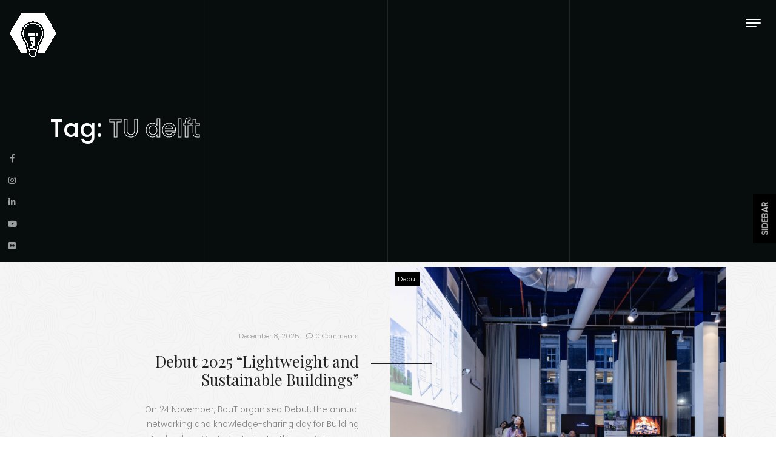

--- FILE ---
content_type: text/html; charset=UTF-8
request_url: https://bouttudelft.nl/tag/tu-delft/
body_size: 10710
content:
<!DOCTYPE html>
<html lang="en-GB">
<head>
<meta charset="UTF-8"/>
<meta name="viewport" content="width=device-width, initial-scale=1.0" />
<link rel="profile" href="https://gmpg.org/xfn/11">
<title>TU delft &#8211; BouT Study Association, TU Delft</title>
<meta name='robots' content='max-image-preview:large' />
	<style>img:is([sizes="auto" i], [sizes^="auto," i]) { contain-intrinsic-size: 3000px 1500px }</style>
	<link rel='dns-prefetch' href='//fonts.googleapis.com' />
<link rel="alternate" type="application/rss+xml" title="BouT Study Association, TU Delft &raquo; Feed" href="https://bouttudelft.nl/feed/" />
<link rel="alternate" type="application/rss+xml" title="BouT Study Association, TU Delft &raquo; Comments Feed" href="https://bouttudelft.nl/comments/feed/" />
<link rel="alternate" type="application/rss+xml" title="BouT Study Association, TU Delft &raquo; TU delft Tag Feed" href="https://bouttudelft.nl/tag/tu-delft/feed/" />
<script type="text/javascript">
/* <![CDATA[ */
window._wpemojiSettings = {"baseUrl":"https:\/\/s.w.org\/images\/core\/emoji\/16.0.1\/72x72\/","ext":".png","svgUrl":"https:\/\/s.w.org\/images\/core\/emoji\/16.0.1\/svg\/","svgExt":".svg","source":{"concatemoji":"https:\/\/bouttudelft.nl\/wp-includes\/js\/wp-emoji-release.min.js?ver=6.8.3"}};
/*! This file is auto-generated */
!function(s,n){var o,i,e;function c(e){try{var t={supportTests:e,timestamp:(new Date).valueOf()};sessionStorage.setItem(o,JSON.stringify(t))}catch(e){}}function p(e,t,n){e.clearRect(0,0,e.canvas.width,e.canvas.height),e.fillText(t,0,0);var t=new Uint32Array(e.getImageData(0,0,e.canvas.width,e.canvas.height).data),a=(e.clearRect(0,0,e.canvas.width,e.canvas.height),e.fillText(n,0,0),new Uint32Array(e.getImageData(0,0,e.canvas.width,e.canvas.height).data));return t.every(function(e,t){return e===a[t]})}function u(e,t){e.clearRect(0,0,e.canvas.width,e.canvas.height),e.fillText(t,0,0);for(var n=e.getImageData(16,16,1,1),a=0;a<n.data.length;a++)if(0!==n.data[a])return!1;return!0}function f(e,t,n,a){switch(t){case"flag":return n(e,"\ud83c\udff3\ufe0f\u200d\u26a7\ufe0f","\ud83c\udff3\ufe0f\u200b\u26a7\ufe0f")?!1:!n(e,"\ud83c\udde8\ud83c\uddf6","\ud83c\udde8\u200b\ud83c\uddf6")&&!n(e,"\ud83c\udff4\udb40\udc67\udb40\udc62\udb40\udc65\udb40\udc6e\udb40\udc67\udb40\udc7f","\ud83c\udff4\u200b\udb40\udc67\u200b\udb40\udc62\u200b\udb40\udc65\u200b\udb40\udc6e\u200b\udb40\udc67\u200b\udb40\udc7f");case"emoji":return!a(e,"\ud83e\udedf")}return!1}function g(e,t,n,a){var r="undefined"!=typeof WorkerGlobalScope&&self instanceof WorkerGlobalScope?new OffscreenCanvas(300,150):s.createElement("canvas"),o=r.getContext("2d",{willReadFrequently:!0}),i=(o.textBaseline="top",o.font="600 32px Arial",{});return e.forEach(function(e){i[e]=t(o,e,n,a)}),i}function t(e){var t=s.createElement("script");t.src=e,t.defer=!0,s.head.appendChild(t)}"undefined"!=typeof Promise&&(o="wpEmojiSettingsSupports",i=["flag","emoji"],n.supports={everything:!0,everythingExceptFlag:!0},e=new Promise(function(e){s.addEventListener("DOMContentLoaded",e,{once:!0})}),new Promise(function(t){var n=function(){try{var e=JSON.parse(sessionStorage.getItem(o));if("object"==typeof e&&"number"==typeof e.timestamp&&(new Date).valueOf()<e.timestamp+604800&&"object"==typeof e.supportTests)return e.supportTests}catch(e){}return null}();if(!n){if("undefined"!=typeof Worker&&"undefined"!=typeof OffscreenCanvas&&"undefined"!=typeof URL&&URL.createObjectURL&&"undefined"!=typeof Blob)try{var e="postMessage("+g.toString()+"("+[JSON.stringify(i),f.toString(),p.toString(),u.toString()].join(",")+"));",a=new Blob([e],{type:"text/javascript"}),r=new Worker(URL.createObjectURL(a),{name:"wpTestEmojiSupports"});return void(r.onmessage=function(e){c(n=e.data),r.terminate(),t(n)})}catch(e){}c(n=g(i,f,p,u))}t(n)}).then(function(e){for(var t in e)n.supports[t]=e[t],n.supports.everything=n.supports.everything&&n.supports[t],"flag"!==t&&(n.supports.everythingExceptFlag=n.supports.everythingExceptFlag&&n.supports[t]);n.supports.everythingExceptFlag=n.supports.everythingExceptFlag&&!n.supports.flag,n.DOMReady=!1,n.readyCallback=function(){n.DOMReady=!0}}).then(function(){return e}).then(function(){var e;n.supports.everything||(n.readyCallback(),(e=n.source||{}).concatemoji?t(e.concatemoji):e.wpemoji&&e.twemoji&&(t(e.twemoji),t(e.wpemoji)))}))}((window,document),window._wpemojiSettings);
/* ]]> */
</script>
<style id='wp-emoji-styles-inline-css' type='text/css'>

	img.wp-smiley, img.emoji {
		display: inline !important;
		border: none !important;
		box-shadow: none !important;
		height: 1em !important;
		width: 1em !important;
		margin: 0 0.07em !important;
		vertical-align: -0.1em !important;
		background: none !important;
		padding: 0 !important;
	}
</style>
<link rel='stylesheet' id='wp-block-library-css' href='https://bouttudelft.nl/wp-includes/css/dist/block-library/style.min.css?ver=6.8.3' type='text/css' media='all' />
<style id='classic-theme-styles-inline-css' type='text/css'>
/*! This file is auto-generated */
.wp-block-button__link{color:#fff;background-color:#32373c;border-radius:9999px;box-shadow:none;text-decoration:none;padding:calc(.667em + 2px) calc(1.333em + 2px);font-size:1.125em}.wp-block-file__button{background:#32373c;color:#fff;text-decoration:none}
</style>
<style id='global-styles-inline-css' type='text/css'>
:root{--wp--preset--aspect-ratio--square: 1;--wp--preset--aspect-ratio--4-3: 4/3;--wp--preset--aspect-ratio--3-4: 3/4;--wp--preset--aspect-ratio--3-2: 3/2;--wp--preset--aspect-ratio--2-3: 2/3;--wp--preset--aspect-ratio--16-9: 16/9;--wp--preset--aspect-ratio--9-16: 9/16;--wp--preset--color--black: #000000;--wp--preset--color--cyan-bluish-gray: #abb8c3;--wp--preset--color--white: #ffffff;--wp--preset--color--pale-pink: #f78da7;--wp--preset--color--vivid-red: #cf2e2e;--wp--preset--color--luminous-vivid-orange: #ff6900;--wp--preset--color--luminous-vivid-amber: #fcb900;--wp--preset--color--light-green-cyan: #7bdcb5;--wp--preset--color--vivid-green-cyan: #00d084;--wp--preset--color--pale-cyan-blue: #8ed1fc;--wp--preset--color--vivid-cyan-blue: #0693e3;--wp--preset--color--vivid-purple: #9b51e0;--wp--preset--gradient--vivid-cyan-blue-to-vivid-purple: linear-gradient(135deg,rgba(6,147,227,1) 0%,rgb(155,81,224) 100%);--wp--preset--gradient--light-green-cyan-to-vivid-green-cyan: linear-gradient(135deg,rgb(122,220,180) 0%,rgb(0,208,130) 100%);--wp--preset--gradient--luminous-vivid-amber-to-luminous-vivid-orange: linear-gradient(135deg,rgba(252,185,0,1) 0%,rgba(255,105,0,1) 100%);--wp--preset--gradient--luminous-vivid-orange-to-vivid-red: linear-gradient(135deg,rgba(255,105,0,1) 0%,rgb(207,46,46) 100%);--wp--preset--gradient--very-light-gray-to-cyan-bluish-gray: linear-gradient(135deg,rgb(238,238,238) 0%,rgb(169,184,195) 100%);--wp--preset--gradient--cool-to-warm-spectrum: linear-gradient(135deg,rgb(74,234,220) 0%,rgb(151,120,209) 20%,rgb(207,42,186) 40%,rgb(238,44,130) 60%,rgb(251,105,98) 80%,rgb(254,248,76) 100%);--wp--preset--gradient--blush-light-purple: linear-gradient(135deg,rgb(255,206,236) 0%,rgb(152,150,240) 100%);--wp--preset--gradient--blush-bordeaux: linear-gradient(135deg,rgb(254,205,165) 0%,rgb(254,45,45) 50%,rgb(107,0,62) 100%);--wp--preset--gradient--luminous-dusk: linear-gradient(135deg,rgb(255,203,112) 0%,rgb(199,81,192) 50%,rgb(65,88,208) 100%);--wp--preset--gradient--pale-ocean: linear-gradient(135deg,rgb(255,245,203) 0%,rgb(182,227,212) 50%,rgb(51,167,181) 100%);--wp--preset--gradient--electric-grass: linear-gradient(135deg,rgb(202,248,128) 0%,rgb(113,206,126) 100%);--wp--preset--gradient--midnight: linear-gradient(135deg,rgb(2,3,129) 0%,rgb(40,116,252) 100%);--wp--preset--font-size--small: 13px;--wp--preset--font-size--medium: 20px;--wp--preset--font-size--large: 36px;--wp--preset--font-size--x-large: 42px;--wp--preset--spacing--20: 0.44rem;--wp--preset--spacing--30: 0.67rem;--wp--preset--spacing--40: 1rem;--wp--preset--spacing--50: 1.5rem;--wp--preset--spacing--60: 2.25rem;--wp--preset--spacing--70: 3.38rem;--wp--preset--spacing--80: 5.06rem;--wp--preset--shadow--natural: 6px 6px 9px rgba(0, 0, 0, 0.2);--wp--preset--shadow--deep: 12px 12px 50px rgba(0, 0, 0, 0.4);--wp--preset--shadow--sharp: 6px 6px 0px rgba(0, 0, 0, 0.2);--wp--preset--shadow--outlined: 6px 6px 0px -3px rgba(255, 255, 255, 1), 6px 6px rgba(0, 0, 0, 1);--wp--preset--shadow--crisp: 6px 6px 0px rgba(0, 0, 0, 1);}:where(.is-layout-flex){gap: 0.5em;}:where(.is-layout-grid){gap: 0.5em;}body .is-layout-flex{display: flex;}.is-layout-flex{flex-wrap: wrap;align-items: center;}.is-layout-flex > :is(*, div){margin: 0;}body .is-layout-grid{display: grid;}.is-layout-grid > :is(*, div){margin: 0;}:where(.wp-block-columns.is-layout-flex){gap: 2em;}:where(.wp-block-columns.is-layout-grid){gap: 2em;}:where(.wp-block-post-template.is-layout-flex){gap: 1.25em;}:where(.wp-block-post-template.is-layout-grid){gap: 1.25em;}.has-black-color{color: var(--wp--preset--color--black) !important;}.has-cyan-bluish-gray-color{color: var(--wp--preset--color--cyan-bluish-gray) !important;}.has-white-color{color: var(--wp--preset--color--white) !important;}.has-pale-pink-color{color: var(--wp--preset--color--pale-pink) !important;}.has-vivid-red-color{color: var(--wp--preset--color--vivid-red) !important;}.has-luminous-vivid-orange-color{color: var(--wp--preset--color--luminous-vivid-orange) !important;}.has-luminous-vivid-amber-color{color: var(--wp--preset--color--luminous-vivid-amber) !important;}.has-light-green-cyan-color{color: var(--wp--preset--color--light-green-cyan) !important;}.has-vivid-green-cyan-color{color: var(--wp--preset--color--vivid-green-cyan) !important;}.has-pale-cyan-blue-color{color: var(--wp--preset--color--pale-cyan-blue) !important;}.has-vivid-cyan-blue-color{color: var(--wp--preset--color--vivid-cyan-blue) !important;}.has-vivid-purple-color{color: var(--wp--preset--color--vivid-purple) !important;}.has-black-background-color{background-color: var(--wp--preset--color--black) !important;}.has-cyan-bluish-gray-background-color{background-color: var(--wp--preset--color--cyan-bluish-gray) !important;}.has-white-background-color{background-color: var(--wp--preset--color--white) !important;}.has-pale-pink-background-color{background-color: var(--wp--preset--color--pale-pink) !important;}.has-vivid-red-background-color{background-color: var(--wp--preset--color--vivid-red) !important;}.has-luminous-vivid-orange-background-color{background-color: var(--wp--preset--color--luminous-vivid-orange) !important;}.has-luminous-vivid-amber-background-color{background-color: var(--wp--preset--color--luminous-vivid-amber) !important;}.has-light-green-cyan-background-color{background-color: var(--wp--preset--color--light-green-cyan) !important;}.has-vivid-green-cyan-background-color{background-color: var(--wp--preset--color--vivid-green-cyan) !important;}.has-pale-cyan-blue-background-color{background-color: var(--wp--preset--color--pale-cyan-blue) !important;}.has-vivid-cyan-blue-background-color{background-color: var(--wp--preset--color--vivid-cyan-blue) !important;}.has-vivid-purple-background-color{background-color: var(--wp--preset--color--vivid-purple) !important;}.has-black-border-color{border-color: var(--wp--preset--color--black) !important;}.has-cyan-bluish-gray-border-color{border-color: var(--wp--preset--color--cyan-bluish-gray) !important;}.has-white-border-color{border-color: var(--wp--preset--color--white) !important;}.has-pale-pink-border-color{border-color: var(--wp--preset--color--pale-pink) !important;}.has-vivid-red-border-color{border-color: var(--wp--preset--color--vivid-red) !important;}.has-luminous-vivid-orange-border-color{border-color: var(--wp--preset--color--luminous-vivid-orange) !important;}.has-luminous-vivid-amber-border-color{border-color: var(--wp--preset--color--luminous-vivid-amber) !important;}.has-light-green-cyan-border-color{border-color: var(--wp--preset--color--light-green-cyan) !important;}.has-vivid-green-cyan-border-color{border-color: var(--wp--preset--color--vivid-green-cyan) !important;}.has-pale-cyan-blue-border-color{border-color: var(--wp--preset--color--pale-cyan-blue) !important;}.has-vivid-cyan-blue-border-color{border-color: var(--wp--preset--color--vivid-cyan-blue) !important;}.has-vivid-purple-border-color{border-color: var(--wp--preset--color--vivid-purple) !important;}.has-vivid-cyan-blue-to-vivid-purple-gradient-background{background: var(--wp--preset--gradient--vivid-cyan-blue-to-vivid-purple) !important;}.has-light-green-cyan-to-vivid-green-cyan-gradient-background{background: var(--wp--preset--gradient--light-green-cyan-to-vivid-green-cyan) !important;}.has-luminous-vivid-amber-to-luminous-vivid-orange-gradient-background{background: var(--wp--preset--gradient--luminous-vivid-amber-to-luminous-vivid-orange) !important;}.has-luminous-vivid-orange-to-vivid-red-gradient-background{background: var(--wp--preset--gradient--luminous-vivid-orange-to-vivid-red) !important;}.has-very-light-gray-to-cyan-bluish-gray-gradient-background{background: var(--wp--preset--gradient--very-light-gray-to-cyan-bluish-gray) !important;}.has-cool-to-warm-spectrum-gradient-background{background: var(--wp--preset--gradient--cool-to-warm-spectrum) !important;}.has-blush-light-purple-gradient-background{background: var(--wp--preset--gradient--blush-light-purple) !important;}.has-blush-bordeaux-gradient-background{background: var(--wp--preset--gradient--blush-bordeaux) !important;}.has-luminous-dusk-gradient-background{background: var(--wp--preset--gradient--luminous-dusk) !important;}.has-pale-ocean-gradient-background{background: var(--wp--preset--gradient--pale-ocean) !important;}.has-electric-grass-gradient-background{background: var(--wp--preset--gradient--electric-grass) !important;}.has-midnight-gradient-background{background: var(--wp--preset--gradient--midnight) !important;}.has-small-font-size{font-size: var(--wp--preset--font-size--small) !important;}.has-medium-font-size{font-size: var(--wp--preset--font-size--medium) !important;}.has-large-font-size{font-size: var(--wp--preset--font-size--large) !important;}.has-x-large-font-size{font-size: var(--wp--preset--font-size--x-large) !important;}
:where(.wp-block-post-template.is-layout-flex){gap: 1.25em;}:where(.wp-block-post-template.is-layout-grid){gap: 1.25em;}
:where(.wp-block-columns.is-layout-flex){gap: 2em;}:where(.wp-block-columns.is-layout-grid){gap: 2em;}
:root :where(.wp-block-pullquote){font-size: 1.5em;line-height: 1.6;}
</style>
<link rel='stylesheet' id='wp-components-css' href='https://bouttudelft.nl/wp-includes/css/dist/components/style.min.css?ver=6.8.3' type='text/css' media='all' />
<link rel='stylesheet' id='godaddy-styles-css' href='https://bouttudelft.nl/wp-content/mu-plugins/vendor/wpex/godaddy-launch/includes/Dependencies/GoDaddy/Styles/build/latest.css?ver=2.0.2' type='text/css' media='all' />
<link rel='stylesheet' id='bootstrap-css' href='https://bouttudelft.nl/wp-content/themes/clubnature/bootstrap/bootstrap.min.css?ver=1.0.4' type='text/css' media='all' />
<link rel='stylesheet' id='fontawesome-css' href='https://bouttudelft.nl/wp-content/themes/clubnature/fontawesome/css/fontawesome.min.css?ver=1.0.4' type='text/css' media='all' />
<link rel='stylesheet' id='clubnature-googlefonts-css' href='//fonts.googleapis.com/css?family=Playfair+Display%3A400%2C400i%2C700%2C700i%2C900%2C900i%7CPoppins%3A100%2C100i%2C200%2C200i%2C300%2C300i%2C400%2C400i%2C500%2C500i%2C600%2C600i%2C700%2C700i%2C800%2C800i%2C900%2C900i&#038;subset=latin%2Clatin-ext&#038;ver=1.0.4' type='text/css' media='all' />
<link rel='stylesheet' id='clubnature-style-css' href='https://bouttudelft.nl/wp-content/themes/clubnature/style.css?ver=1.0.4' type='text/css' media='all' />
<script type="text/javascript" src="https://bouttudelft.nl/wp-includes/js/jquery/jquery.min.js?ver=3.7.1" id="jquery-core-js"></script>
<script type="text/javascript" src="https://bouttudelft.nl/wp-includes/js/jquery/jquery-migrate.min.js?ver=3.4.1" id="jquery-migrate-js"></script>
<link rel="https://api.w.org/" href="https://bouttudelft.nl/wp-json/" /><link rel="alternate" title="JSON" type="application/json" href="https://bouttudelft.nl/wp-json/wp/v2/tags/81" /><link rel="EditURI" type="application/rsd+xml" title="RSD" href="https://bouttudelft.nl/xmlrpc.php?rsd" />
<meta name="generator" content="WordPress 6.8.3" />
	<style type="text/css">
		.site-header .site-header-info h1,
		.site-header .site-header-info p {
			color: #ffffff;
		}

		.site-header .site-header-info h1 span {
			-webkit-text-stroke-color: #ffffff;
		}

			.btn-search,
		.btn-submit,
		.cursor.cursor-1,
		.navbar.navbar-scroll .navbar-toggler,
		.navbar.navbar-scroll .woocommerce-cart-contents,
		.site-header .site-header-extra .site-header-extra-arrow,
		.site-header .site-header-extra .site-header-extra-image .site-header-extra-image-overlay:before,
		.post-item .post-overlay:before,
		.post-item .post-message a.more-link span.more-link-arrow,
		.post-item .post-categories-list li a,
		.post-tags .tags a,
		.nav-links .page-numbers.current,
		.nav-links .page-numbers:hover,
		.nav-links .page-numbers:focus,
		.nav-links .prev.page-numbers,
		.nav-links .next.page-numbers,
		.comment .reply a,
		.woocommerce span.onsale,
		.woocommerce .products .product .button,
		.woocommerce .products .product a.added_to_cart,
		.woocommerce #respond input#submit.alt,
		.woocommerce a.button.alt,
		.woocommerce a.button.alt:hover,
		.woocommerce a.button.alt:focus,
		.woocommerce button.button.alt,
		.woocommerce button.button.alt:hover,
		.woocommerce button.button.alt:focus,
		.woocommerce input.button.alt,
		.woocommerce #respond input#submit,
		.woocommerce a.button,
		.woocommerce button.button,
		.woocommerce input.button,
		.sidebar .sidebar-button .btn-sidebar {
			background-color: #000000;
		}

		.cursor.cursor-2 {
			border-color: #000000;
		}

		a:hover,
		a:focus,
		.post-item .post-title h2 a:hover,
		.post-item .post-title h2 a:focus,
		.post-item .post-message a.more-link:hover,
		.post-item .post-message a.more-link:focus {
			color: #000000;
		}
		</style>
	</head>

<body class="archive tag tag-tu-delft tag-81 wp-custom-logo wp-theme-clubnature">


<a class="skip-link screen-reader-text" href="#content">Skip to content</a>

<div class="cursor cursor-1 position-fixed rounded-circle" id="cursor"></div>
<div class="cursor cursor-2 position-fixed rounded-circle" id="cursor2"></div>

<nav class="navbar fixed-top py-0">
	<a class="navbar-brand position-absolute" href="https://bouttudelft.nl/" rel="home">
				<img src="https://bouttudelft.nl/wp-content/uploads/2025/09/cropped-BouT-Logo-4.png" class="img-fluid">
		</a>
		<button class="navbar-toggler position-fixed border-0 rounded-0 collapsed" type="button" data-bs-toggle="collapse" data-bs-target="#navbarSupportedContent" aria-controls="navbarSupportedContent" aria-expanded="false" aria-label="Toggle navigation">
		<span class="navbar-toggler-line position-relative mx-auto mb-1 rounded d-block"></span>
		<span class="navbar-toggler-line position-relative mx-auto mb-1 rounded d-block"></span>
		<span class="navbar-toggler-line position-relative mx-auto rounded d-block"></span>
	</button>
	<div class="collapse navbar-collapse position-fixed" id="navbarSupportedContent">
		<div class="container h-100 d-flex align-items-center">
			<div class="row w-100">
				<div class="col-12 col-md-2 pt-3 text-uppercase fw-bold d-none d-md-block">
					Menu				</div>
				<div class="col-12 col-md-10">
					<div class="menu-top-menu-container"><ul id="menu-top-menu" class="nav navbar-nav d-table"><li itemscope="itemscope" itemtype="https://www.schema.org/SiteNavigationElement" id="menu-item-5425" class="menu-item menu-item-type-custom menu-item-object-custom menu-item-home menu-item-5425 nav-item me-4 text-uppercase float-md-start d-md-table"><a title="Home" href="https://bouttudelft.nl/" class="nav-link me-3">Home</a></li>
<li itemscope="itemscope" itemtype="https://www.schema.org/SiteNavigationElement" id="menu-item-7774" class="menu-item menu-item-type-post_type menu-item-object-page menu-item-has-children dropdown menu-item-7774 nav-item me-4 text-uppercase float-md-start d-md-table"><a title="a(BOUT)" href="#" data-bs-toggle="dropdown" aria-haspopup="true" aria-expanded="false" class="dropdown-toggle nav-link me-3" id="menu-item-dropdown-7774">a(BOUT)</a>
<ul class="dropdown-menu mt-0 border-0 rounded-0 shadow-none" aria-labelledby="menu-item-dropdown-7774" role="menu">
	<li itemscope="itemscope" itemtype="https://www.schema.org/SiteNavigationElement" id="menu-item-11041" class="menu-item menu-item-type-post_type menu-item-object-page menu-item-11041 nav-item me-4 text-uppercase float-md-start d-md-table"><a title="a(BOUT)" href="https://bouttudelft.nl/about-2/" class="dropdown-item">a(BOUT)</a></li>
	<li itemscope="itemscope" itemtype="https://www.schema.org/SiteNavigationElement" id="menu-item-7794" class="menu-item menu-item-type-post_type menu-item-object-page menu-item-7794 nav-item me-4 text-uppercase float-md-start d-md-table"><a title="Building Technology" href="https://bouttudelft.nl/about-building-technology/" class="dropdown-item">Building Technology</a></li>
	<li itemscope="itemscope" itemtype="https://www.schema.org/SiteNavigationElement" id="menu-item-7779" class="menu-item menu-item-type-post_type menu-item-object-page menu-item-7779 nav-item me-4 text-uppercase float-md-start d-md-table"><a title="Board" href="https://bouttudelft.nl/about/board/" class="dropdown-item">Board</a></li>
	<li itemscope="itemscope" itemtype="https://www.schema.org/SiteNavigationElement" id="menu-item-7778" class="menu-item menu-item-type-post_type menu-item-object-page menu-item-7778 nav-item me-4 text-uppercase float-md-start d-md-table"><a title="Committees" href="https://bouttudelft.nl/about/committees/" class="dropdown-item">Committees</a></li>
	<li itemscope="itemscope" itemtype="https://www.schema.org/SiteNavigationElement" id="menu-item-7777" class="menu-item menu-item-type-post_type menu-item-object-page menu-item-7777 nav-item me-4 text-uppercase float-md-start d-md-table"><a title="Former Boards" href="https://bouttudelft.nl/about/former-boards/" class="dropdown-item">Former Boards</a></li>
	<li itemscope="itemscope" itemtype="https://www.schema.org/SiteNavigationElement" id="menu-item-7804" class="menu-item menu-item-type-post_type menu-item-object-page menu-item-7804 nav-item me-4 text-uppercase float-md-start d-md-table"><a title="Sponsors" href="https://bouttudelft.nl/sponsors-2/" class="dropdown-item">Sponsors</a></li>
</ul>
</li>
<li itemscope="itemscope" itemtype="https://www.schema.org/SiteNavigationElement" id="menu-item-7673" class="menu-item menu-item-type-post_type menu-item-object-page menu-item-has-children dropdown menu-item-7673 nav-item me-4 text-uppercase float-md-start d-md-table"><a title="Opportunities" href="#" data-bs-toggle="dropdown" aria-haspopup="true" aria-expanded="false" class="dropdown-toggle nav-link me-3" id="menu-item-dropdown-7673">Opportunities</a>
<ul class="dropdown-menu mt-0 border-0 rounded-0 shadow-none" aria-labelledby="menu-item-dropdown-7673" role="menu">
	<li itemscope="itemscope" itemtype="https://www.schema.org/SiteNavigationElement" id="menu-item-7621" class="menu-item menu-item-type-post_type menu-item-object-page menu-item-7621 nav-item me-4 text-uppercase float-md-start d-md-table"><a title="Become a Member" href="https://bouttudelft.nl/join-bout/" class="dropdown-item">Become a Member</a></li>
	<li itemscope="itemscope" itemtype="https://www.schema.org/SiteNavigationElement" id="menu-item-7792" class="menu-item menu-item-type-post_type menu-item-object-page menu-item-7792 nav-item me-4 text-uppercase float-md-start d-md-table"><a title="Become a Sponsor" href="https://bouttudelft.nl/become-a-sponsor/" class="dropdown-item">Become a Sponsor</a></li>
	<li itemscope="itemscope" itemtype="https://www.schema.org/SiteNavigationElement" id="menu-item-7674" class="menu-item menu-item-type-post_type menu-item-object-page menu-item-7674 nav-item me-4 text-uppercase float-md-start d-md-table"><a title="Looking for interns?" href="https://bouttudelft.nl/looking-for-interns/" class="dropdown-item">Looking for interns?</a></li>
	<li itemscope="itemscope" itemtype="https://www.schema.org/SiteNavigationElement" id="menu-item-7676" class="menu-item menu-item-type-post_type menu-item-object-page menu-item-7676 nav-item me-4 text-uppercase float-md-start d-md-table"><a title="Looking for internships?" href="https://bouttudelft.nl/now-available/" class="dropdown-item">Looking for internships?</a></li>
</ul>
</li>
<li itemscope="itemscope" itemtype="https://www.schema.org/SiteNavigationElement" id="menu-item-7769" class="menu-item menu-item-type-custom menu-item-object-custom menu-item-has-children dropdown menu-item-7769 nav-item me-4 text-uppercase float-md-start d-md-table"><a title="Events" href="#" data-bs-toggle="dropdown" aria-haspopup="true" aria-expanded="false" class="dropdown-toggle nav-link me-3" id="menu-item-dropdown-7769">Events</a>
<ul class="dropdown-menu mt-0 border-0 rounded-0 shadow-none" aria-labelledby="menu-item-dropdown-7769" role="menu">
	<li itemscope="itemscope" itemtype="https://www.schema.org/SiteNavigationElement" id="menu-item-7629" class="menu-item menu-item-type-post_type menu-item-object-page menu-item-7629 nav-item me-4 text-uppercase float-md-start d-md-table"><a title="Photo Gallery" href="https://bouttudelft.nl/photo-gallery/" class="dropdown-item">Photo Gallery</a></li>
	<li itemscope="itemscope" itemtype="https://www.schema.org/SiteNavigationElement" id="menu-item-7805" class="menu-item menu-item-type-post_type menu-item-object-page menu-item-7805 nav-item me-4 text-uppercase float-md-start d-md-table"><a title="Study Trip" href="https://bouttudelft.nl/study-trip/" class="dropdown-item">Study Trip</a></li>
</ul>
</li>
<li itemscope="itemscope" itemtype="https://www.schema.org/SiteNavigationElement" id="menu-item-10680" class="menu-item menu-item-type-post_type menu-item-object-page menu-item-has-children dropdown menu-item-10680 nav-item me-4 text-uppercase float-md-start d-md-table"><a title="Publications" href="#" data-bs-toggle="dropdown" aria-haspopup="true" aria-expanded="false" class="dropdown-toggle nav-link me-3" id="menu-item-dropdown-10680">Publications</a>
<ul class="dropdown-menu mt-0 border-0 rounded-0 shadow-none" aria-labelledby="menu-item-dropdown-10680" role="menu">
	<li itemscope="itemscope" itemtype="https://www.schema.org/SiteNavigationElement" id="menu-item-7645" class="menu-item menu-item-type-post_type menu-item-object-page menu-item-7645 nav-item me-4 text-uppercase float-md-start d-md-table"><a title="Rumoer" href="https://bouttudelft.nl/online-available/" class="dropdown-item">Rumoer</a></li>
	<li itemscope="itemscope" itemtype="https://www.schema.org/SiteNavigationElement" id="menu-item-7644" class="menu-item menu-item-type-post_type menu-item-object-page menu-item-7644 nav-item me-4 text-uppercase float-md-start d-md-table"><a title="RuMoer Archives" href="https://bouttudelft.nl/rumoer-archives/" class="dropdown-item">RuMoer Archives</a></li>
	<li itemscope="itemscope" itemtype="https://www.schema.org/SiteNavigationElement" id="menu-item-10820" class="menu-item menu-item-type-post_type menu-item-object-page menu-item-10820 nav-item me-4 text-uppercase float-md-start d-md-table"><a title="BT Bundle" href="https://bouttudelft.nl/education-2/" class="dropdown-item">BT Bundle</a></li>
</ul>
</li>
</ul></div>				</div>
			</div>
		</div>
	</div>
</nav>

<section class="site-header position-relative">
	<div class="site-header-image w-100 h-100 position-absolute rounded-circle">
		</div>
	<div class="site-header-lines w-100 h-100 position-absolute">
		<div class="site-header-line site-header-line-1 h-100 position-absolute"></div>
		<div class="site-header-line site-header-line-2 h-100 position-absolute"></div>
		<div class="site-header-line site-header-line-3 h-100 position-absolute d-none d-md-block"></div>
	</div>
	<div class="site-header-info h-100 position-relative">
		<div class="container h-100">
			<div class="row h-100">
							<div class="col-12 d-flex align-items-center">
								<div class="site-header-info-main w-100 position-relative text-white">
																										<h1>Tag: <span>TU delft</span></h1>
																							</div>
				</div>
			</div>
		</div>
	</div>
	<div class="site-header-social">
		<div class="social-icons position-absolute">
	<ul class="list-unstyled d-table mb-2">
				<li><a href="https://www.facebook.com/BuildingTechnologyTUDelft/" class="py-2 text-center d-block" target="_blank"><i class="fab fa-facebook-f"></i></a></li>
										<li><a href="http://www.instagram.com/bout_tud" class="py-2 text-center d-block" target="_blank"><i class="fab fa-instagram"></i></a></li>
						<li><a href="https://nl.linkedin.com/company/praktijkvereniging-bout-tu-delft-" class="py-2 text-center d-block" target="_blank"><i class="fab fa-linkedin-in"></i></a></li>
						<li><a href="https://www.youtube.com/channel/UC-Wh9Y5P5FnMUNuGpXsLClw" class="py-2 text-center d-block" target="_blank"><i class="fab fa-youtube"></i></a></li>
										<li><a href="https://www.flickr.com/photos/196950636@N05/albums/" class="py-2 text-center d-block" target="_blank"><i class="fab fa-flickr"></i></a></li>
			</ul>
</div>
	</div>
</section>

<section class="sidebar position-fixed">
	<div class="sidebar-button">
		<a class="btn btn-sidebar text-uppercase rounded-0">Sidebar</a>
	</div>
	<div class="sidebar-frame position-absolute bg-white border-left">
		<div class="sidebar-main p-3 p-sm-5">
			<div class="primary-sidebar">
	<div class="sidebar-item">
<div class="wp-block-cover"><span aria-hidden="true" class="wp-block-cover__background has-background-dim"></span><img fetchpriority="high" decoding="async" width="1024" height="613" class="wp-block-cover__image-background wp-image-10969" alt="" src="https://bouttudelft.nl/wp-content/uploads/2024/07/Asset-7xxxhdpi-1024x613.png" data-object-fit="cover" srcset="https://bouttudelft.nl/wp-content/uploads/2024/07/Asset-7xxxhdpi-1024x613.png 1024w, https://bouttudelft.nl/wp-content/uploads/2024/07/Asset-7xxxhdpi-300x180.png 300w, https://bouttudelft.nl/wp-content/uploads/2024/07/Asset-7xxxhdpi-768x460.png 768w, https://bouttudelft.nl/wp-content/uploads/2024/07/Asset-7xxxhdpi.png 1415w" sizes="(max-width: 1024px) 100vw, 1024px" /><div class="wp-block-cover__inner-container is-layout-flow wp-block-cover-is-layout-flow">
<p class="has-text-align-center has-large-font-size"></p>
</div></div>
</div></div>
		</div>
	</div>
</section>

<section id="content" class="content content-archive py-5">
	<div class="container">
		<div class="row">
			<div class="col-12">
				
<div class="posts position-relative">
	<div class="row g-0">
								<div class="col-12 mb-4 mb-md-2">
						<div id="post-11403" class="h-100 post-11403 post type-post status-publish format-standard has-post-thumbnail hentry category-debut tag-bout tag-building-technology tag-event tag-tu-delft">
					<div class="post-item post-item-1 h-100 position-relative">
						<div class="row g-0 h-100">
													<div class="col-12 col-md-5 offset-md-1 order-2 order-md-1 pe-md-5 text-md-end d-flex align-items-center">
														<div class="post-info w-100 position-relative">
																	<div class="post-meta mb-3">
										<span class="post-date">
											December 8, 2025										</span>
																			<span class="post-comments ms-2">
											<i class="far fa-comment me-1"></i>0 Comments										</span>
																		</div>
																	<div class="post-title position-relative">
										<h2 class="mb-4"><a href="https://bouttudelft.nl/debut-2025-lightweight-and-sustainable-buildings/" rel="bookmark" title="Debut 2025 “Lightweight and Sustainable Buildings”">Debut 2025 “Lightweight and Sustainable Buildings”</a></h2>
									</div>
									<div class="post-message">
										<p>On 24 November, BouT organised Debut, the annual networking and knowledge-sharing day for Building Technology Master’s students. This year’s theme, &hellip; </p>
<p class="link-more"><a href="https://bouttudelft.nl/debut-2025-lightweight-and-sustainable-buildings/" class="more-link fw-bold"><span class="more-link-arrow me-2 position-relative rounded-circle d-inline-block"></span> Continue reading<span class="screen-reader-text"> &#8220;Debut 2025 “Lightweight and Sustainable Buildings”&#8221;</span></a></p>
									</div>
								</div>
							</div>
													<div class="col-12 col-md-6 order-1 order-md-2 mb-4 mb-md-0 ps-md-1">
														<div class="post-image h-100 position-relative">
									<a href="https://bouttudelft.nl/debut-2025-lightweight-and-sustainable-buildings/" rel="bookmark" title="Debut 2025 “Lightweight and Sustainable Buildings”" class="h-100 d-block">
										<img width="768" height="614" src="https://bouttudelft.nl/wp-content/uploads/2025/12/Debut-35-768x614.jpg" class="attachment-medium_large size-medium_large wp-post-image img-fluid " alt="" decoding="async" srcset="https://bouttudelft.nl/wp-content/uploads/2025/12/Debut-35-768x614.jpg 768w, https://bouttudelft.nl/wp-content/uploads/2025/12/Debut-35-300x240.jpg 300w, https://bouttudelft.nl/wp-content/uploads/2025/12/Debut-35-1024x819.jpg 1024w, https://bouttudelft.nl/wp-content/uploads/2025/12/Debut-35-1536x1229.jpg 1536w, https://bouttudelft.nl/wp-content/uploads/2025/12/Debut-35-2048x1638.jpg 2048w" sizes="(max-width: 768px) 100vw, 768px" />										<div class="post-overlay position-absolute">
											<div class="post-overlay-arrow position-absolute"></div>
										</div>
									</a>
									<div class="post-categories-list position-absolute">
										<ul class="post-categories">
	<li><a href="https://bouttudelft.nl/category/events/debut/" rel="category tag">Debut</a></li></ul>									</div>
								</div>
							</div>
						</div>
					</div>
				</div>
			</div>
															<div class="col-12 col-md-6 mb-4 mb-md-0">
						<div id="post-11027" class="h-100 post-11027 post type-post status-publish format-standard has-post-thumbnail hentry tag-about tag-adress tag-bout tag-building-technology tag-mails tag-tu-delft">
					<div class="post-item post-item-2 h-100 position-relative">
						<div class="row g-0 h-100">
													<div class="col-12 order-2 px-md-5">
														<div class="post-info w-100 position-relative">
																	<div class="post-meta mb-3">
										<span class="post-date">
											July 19, 2024										</span>
																			<span class="post-comments ms-2">
											<i class="far fa-comment me-1"></i>0 Comments										</span>
																		</div>
																	<div class="post-title position-relative">
										<h2 class="mb-4"><a href="https://bouttudelft.nl/contact/" rel="bookmark" title="CONTACT">CONTACT</a></h2>
									</div>
									<div class="post-message">
										<p>Adress: Faculty of Architecture and the Built EnvironmentDept. of Management in the Built Environment Cabinet 08.02.West.090Julianalaan 1342628 BL Delft Please &hellip; </p>
<p class="link-more"><a href="https://bouttudelft.nl/contact/" class="more-link fw-bold"><span class="more-link-arrow me-2 position-relative rounded-circle d-inline-block"></span> Continue reading<span class="screen-reader-text"> &#8220;CONTACT&#8221;</span></a></p>
									</div>
								</div>
							</div>
													<div class="col-12 order-1 mb-4 pe-md-1">
														<div class="post-image h-100 position-relative">
									<a href="https://bouttudelft.nl/contact/" rel="bookmark" title="CONTACT" class="h-100 d-block">
										<img width="768" height="356" src="https://bouttudelft.nl/wp-content/uploads/2024/07/FINAL-CONTACT-PAGE-03-768x356.jpg" class="attachment-medium_large size-medium_large wp-post-image img-fluid " alt="" decoding="async" srcset="https://bouttudelft.nl/wp-content/uploads/2024/07/FINAL-CONTACT-PAGE-03-768x356.jpg 768w, https://bouttudelft.nl/wp-content/uploads/2024/07/FINAL-CONTACT-PAGE-03-300x139.jpg 300w, https://bouttudelft.nl/wp-content/uploads/2024/07/FINAL-CONTACT-PAGE-03-1024x474.jpg 1024w, https://bouttudelft.nl/wp-content/uploads/2024/07/FINAL-CONTACT-PAGE-03-1536x712.jpg 1536w, https://bouttudelft.nl/wp-content/uploads/2024/07/FINAL-CONTACT-PAGE-03-2048x949.jpg 2048w" sizes="(max-width: 768px) 100vw, 768px" />										<div class="post-overlay position-absolute">
											<div class="post-overlay-arrow position-absolute"></div>
										</div>
									</a>
									<div class="post-categories-list position-absolute">
										Uncategorised									</div>
								</div>
							</div>
						</div>
					</div>
				</div>
			</div>
															<div class="col-12 col-md-6 mb-4 mb-md-0">
						<div id="post-10904" class="h-100 post-10904 post type-post status-publish format-standard has-post-thumbnail hentry category-about tag-board tag-bout tag-building-technology tag-tu-delft">
					<div class="post-item post-item-3 h-100 position-relative">
						<div class="row g-0 h-100">
													<div class="col-12 col-md-7 order-2 ps-md-5 d-flex align-items-center">
														<div class="post-info w-100 position-relative">
																	<div class="post-meta mb-3">
										<span class="post-date">
											June 7, 2024										</span>
																			<span class="post-comments ms-2">
											<i class="far fa-comment me-1"></i>0 Comments										</span>
																		</div>
																	<div class="post-title position-relative">
										<h2 class="mb-4"><a href="https://bouttudelft.nl/bout-board-30-takes-over/" rel="bookmark" title="BouT Board 30 Takes Over">BouT Board 30 Takes Over</a></h2>
									</div>
									<div class="post-message">
										<p>We are thrilled to announce the 30th Board of the Study Association BouT! These members will proudly represent the Building &hellip; </p>
<p class="link-more"><a href="https://bouttudelft.nl/bout-board-30-takes-over/" class="more-link fw-bold"><span class="more-link-arrow me-2 position-relative rounded-circle d-inline-block"></span> Continue reading<span class="screen-reader-text"> &#8220;BouT Board 30 Takes Over&#8221;</span></a></p>
									</div>
								</div>
							</div>
													<div class="col-12 col-md-5 order-1 mb-4 mb-md-0 ps-md-1">
														<div class="post-image h-100 position-relative">
									<a href="https://bouttudelft.nl/bout-board-30-takes-over/" rel="bookmark" title="BouT Board 30 Takes Over" class="h-100 d-block">
										<img width="768" height="528" src="https://bouttudelft.nl/wp-content/uploads/2024/06/Board-Photo-3-without-text-768x528.jpg" class="attachment-medium_large size-medium_large wp-post-image img-fluid " alt="" decoding="async" loading="lazy" srcset="https://bouttudelft.nl/wp-content/uploads/2024/06/Board-Photo-3-without-text-768x528.jpg 768w, https://bouttudelft.nl/wp-content/uploads/2024/06/Board-Photo-3-without-text-300x206.jpg 300w, https://bouttudelft.nl/wp-content/uploads/2024/06/Board-Photo-3-without-text-1024x704.jpg 1024w, https://bouttudelft.nl/wp-content/uploads/2024/06/Board-Photo-3-without-text-1536x1055.jpg 1536w, https://bouttudelft.nl/wp-content/uploads/2024/06/Board-Photo-3-without-text.jpg 2048w" sizes="auto, (max-width: 768px) 100vw, 768px" />										<div class="post-overlay position-absolute">
											<div class="post-overlay-arrow position-absolute"></div>
										</div>
									</a>
									<div class="post-categories-list position-absolute">
										<ul class="post-categories">
	<li><a href="https://bouttudelft.nl/category/about/" rel="category tag">About</a></li></ul>									</div>
								</div>
							</div>
						</div>
					</div>
				</div>
			</div>
															<div class="col-12 mb-4 mb-md-2">
						<div id="post-10894" class="h-100 post-10894 post type-post status-publish format-standard has-post-thumbnail hentry category-events category-symposium tag-architecture tag-bout tag-building-technology tag-event tag-symposium tag-tu-delft">
					<div class="post-item post-item-4 h-100 position-relative">
						<div class="row g-0 h-100">
													<div class="col-12 col-md-5 order-2 ps-md-5 d-flex align-items-center">
														<div class="post-info w-100 position-relative">
																	<div class="post-meta mb-3">
										<span class="post-date">
											June 2, 2024										</span>
																			<span class="post-comments ms-2">
											<i class="far fa-comment me-1"></i>0 Comments										</span>
																		</div>
																	<div class="post-title position-relative">
										<h2 class="mb-4"><a href="https://bouttudelft.nl/symposium-2024-making-sense/" rel="bookmark" title="Symposium 2024: Making Sense">Symposium 2024: Making Sense</a></h2>
									</div>
									<div class="post-message">
										<p>On May 1st, Bout organized its annual symposium at the Faculty of Architecture. This year&#8217;s symposium focused on designing for &hellip; </p>
<p class="link-more"><a href="https://bouttudelft.nl/symposium-2024-making-sense/" class="more-link fw-bold"><span class="more-link-arrow me-2 position-relative rounded-circle d-inline-block"></span> Continue reading<span class="screen-reader-text"> &#8220;Symposium 2024: Making Sense&#8221;</span></a></p>
									</div>
								</div>
							</div>
													<div class="col-12 col-md-6 order-1 mb-4 mb-md-0 pe-md-1">
														<div class="post-image h-100 position-relative">
									<a href="https://bouttudelft.nl/symposium-2024-making-sense/" rel="bookmark" title="Symposium 2024: Making Sense" class="h-100 d-block">
										<img width="768" height="512" src="https://bouttudelft.nl/wp-content/uploads/2024/06/DSC3105-1-768x512.jpg" class="attachment-medium_large size-medium_large wp-post-image img-fluid " alt="" decoding="async" loading="lazy" srcset="https://bouttudelft.nl/wp-content/uploads/2024/06/DSC3105-1-768x512.jpg 768w, https://bouttudelft.nl/wp-content/uploads/2024/06/DSC3105-1-300x200.jpg 300w, https://bouttudelft.nl/wp-content/uploads/2024/06/DSC3105-1-1024x683.jpg 1024w, https://bouttudelft.nl/wp-content/uploads/2024/06/DSC3105-1-1536x1024.jpg 1536w, https://bouttudelft.nl/wp-content/uploads/2024/06/DSC3105-1-2048x1365.jpg 2048w" sizes="auto, (max-width: 768px) 100vw, 768px" />										<div class="post-overlay position-absolute">
											<div class="post-overlay-arrow position-absolute"></div>
										</div>
									</a>
									<div class="post-categories-list position-absolute">
										<ul class="post-categories">
	<li><a href="https://bouttudelft.nl/category/events/" rel="category tag">Events</a></li>
	<li><a href="https://bouttudelft.nl/category/events/symposium/" rel="category tag">Symposium</a></li></ul>									</div>
								</div>
							</div>
						</div>
					</div>
				</div>
			</div>
															<div class="col-12 col-md-6 mb-4 mb-md-0">
						<div id="post-10878" class="h-100 post-10878 post type-post status-publish format-standard has-post-thumbnail hentry category-education category-events category-lectures category-social tag-bout tag-building-technology tag-event tag-tu-delft">
					<div class="post-item post-item-5 h-100 position-relative">
						<div class="row g-0 h-100">
													<div class="col-12 order-2 order-md-1 col-md-7 pe-md-5 text-md-end d-flex align-items-center">
														<div class="post-info w-100 position-relative">
																	<div class="post-meta mb-3">
										<span class="post-date">
											May 8, 2024										</span>
																			<span class="post-comments ms-2">
											<i class="far fa-comment me-1"></i>0 Comments										</span>
																		</div>
																	<div class="post-title position-relative">
										<h2 class="mb-4"><a href="https://bouttudelft.nl/monumentenbeurs-monument-fair/" rel="bookmark" title="Monumentenbeurs/ Monument fair">Monumentenbeurs/ Monument fair</a></h2>
									</div>
									<div class="post-message">
										<p>During the Monument Fair, discover how smart lighting design, sustainable offices and the added value of health create value for &hellip; </p>
<p class="link-more"><a href="https://bouttudelft.nl/monumentenbeurs-monument-fair/" class="more-link fw-bold"><span class="more-link-arrow me-2 position-relative rounded-circle d-inline-block"></span> Continue reading<span class="screen-reader-text"> &#8220;Monumentenbeurs/ Monument fair&#8221;</span></a></p>
									</div>
								</div>
							</div>
													<div class="col-12 col-md-5 order-1 mb-4 mb-md-0 order-md-2 pe-md-1">
														<div class="post-image h-100 position-relative">
									<a href="https://bouttudelft.nl/monumentenbeurs-monument-fair/" rel="bookmark" title="Monumentenbeurs/ Monument fair" class="h-100 d-block">
										<img width="768" height="698" src="https://bouttudelft.nl/wp-content/uploads/2024/05/Monumentenbeurs-LinkedIn-visual-2-768x698.jpg" class="attachment-medium_large size-medium_large wp-post-image img-fluid " alt="" decoding="async" loading="lazy" srcset="https://bouttudelft.nl/wp-content/uploads/2024/05/Monumentenbeurs-LinkedIn-visual-2-768x698.jpg 768w, https://bouttudelft.nl/wp-content/uploads/2024/05/Monumentenbeurs-LinkedIn-visual-2-300x273.jpg 300w, https://bouttudelft.nl/wp-content/uploads/2024/05/Monumentenbeurs-LinkedIn-visual-2.jpg 792w" sizes="auto, (max-width: 768px) 100vw, 768px" />										<div class="post-overlay position-absolute">
											<div class="post-overlay-arrow position-absolute"></div>
										</div>
									</a>
									<div class="post-categories-list position-absolute">
										<ul class="post-categories">
	<li><a href="https://bouttudelft.nl/category/education/" rel="category tag">Education</a></li>
	<li><a href="https://bouttudelft.nl/category/events/" rel="category tag">Events</a></li>
	<li><a href="https://bouttudelft.nl/category/events/lectures/" rel="category tag">Lectures</a></li>
	<li><a href="https://bouttudelft.nl/category/events/social/" rel="category tag">Social</a></li></ul>									</div>
								</div>
							</div>
						</div>
					</div>
				</div>
			</div>
															<div class="col-12 col-md-6 mb-4 mb-md-0">
						<div id="post-10847" class="h-100 post-10847 post type-post status-publish format-standard has-post-thumbnail hentry category-education category-inspiration category-publications category-rumoer category-student-work tag-architecture tag-bout tag-building-technology tag-education tag-facades tag-tu-delft">
					<div class="post-item post-item-6 h-100 position-relative">
						<div class="row g-0 h-100">
													<div class="col-12 order-2 px-md-5">
														<div class="post-info w-100 position-relative">
																	<div class="post-meta mb-3">
										<span class="post-date">
											February 19, 2024										</span>
																			<span class="post-comments ms-2">
											<i class="far fa-comment me-1"></i>0 Comments										</span>
																		</div>
																	<div class="post-title position-relative">
										<h2 class="mb-4"><a href="https://bouttudelft.nl/our-latest-edition-rumoer84-additive-manufacturing/" rel="bookmark" title="Our latest edition &#8211; RuMoer84 : Additive Manufacturing">Our latest edition &#8211; RuMoer84 : Additive Manufacturing</a></h2>
									</div>
									<div class="post-message">
										<p>BouT is excited to share our latest edition &#8211; RuMoer84 : Additive Manufacturing. To access the digital version of the &hellip; </p>
<p class="link-more"><a href="https://bouttudelft.nl/our-latest-edition-rumoer84-additive-manufacturing/" class="more-link fw-bold"><span class="more-link-arrow me-2 position-relative rounded-circle d-inline-block"></span> Continue reading<span class="screen-reader-text"> &#8220;Our latest edition &#8211; RuMoer84 : Additive Manufacturing&#8221;</span></a></p>
									</div>
								</div>
							</div>
													<div class="col-12 order-1 mb-4 ps-md-1">
														<div class="post-image h-100 position-relative">
									<a href="https://bouttudelft.nl/our-latest-edition-rumoer84-additive-manufacturing/" rel="bookmark" title="Our latest edition &#8211; RuMoer84 : Additive Manufacturing" class="h-100 d-block">
										<img width="768" height="768" src="https://bouttudelft.nl/wp-content/uploads/2024/02/1706790731547-768x768.jpg" class="attachment-medium_large size-medium_large wp-post-image img-fluid " alt="" decoding="async" loading="lazy" srcset="https://bouttudelft.nl/wp-content/uploads/2024/02/1706790731547-768x768.jpg 768w, https://bouttudelft.nl/wp-content/uploads/2024/02/1706790731547-300x300.jpg 300w, https://bouttudelft.nl/wp-content/uploads/2024/02/1706790731547-1024x1024.jpg 1024w, https://bouttudelft.nl/wp-content/uploads/2024/02/1706790731547-150x150.jpg 150w, https://bouttudelft.nl/wp-content/uploads/2024/02/1706790731547.jpg 1536w" sizes="auto, (max-width: 768px) 100vw, 768px" />										<div class="post-overlay position-absolute">
											<div class="post-overlay-arrow position-absolute"></div>
										</div>
									</a>
									<div class="post-categories-list position-absolute">
										<ul class="post-categories">
	<li><a href="https://bouttudelft.nl/category/education/" rel="category tag">Education</a></li>
	<li><a href="https://bouttudelft.nl/category/inspiration/" rel="category tag">Inspiration</a></li>
	<li><a href="https://bouttudelft.nl/category/publications/" rel="category tag">Publications</a></li>
	<li><a href="https://bouttudelft.nl/category/publications/rumoer/" rel="category tag">Rumoer</a></li>
	<li><a href="https://bouttudelft.nl/category/education/student-work/" rel="category tag">Student Work</a></li></ul>									</div>
								</div>
							</div>
						</div>
					</div>
				</div>
			</div>
															<div class="col-12 mb-4 mb-md-2">
						<div id="post-10839" class="h-100 post-10839 post type-post status-publish format-standard has-post-thumbnail hentry category-education category-events category-lectures category-social tag-architecture tag-bout tag-building-technology tag-event tag-tu-delft">
					<div class="post-item post-item-1 h-100 position-relative">
						<div class="row g-0 h-100">
													<div class="col-12 col-md-5 offset-md-1 order-2 order-md-1 pe-md-5 text-md-end d-flex align-items-center">
														<div class="post-info w-100 position-relative">
																	<div class="post-meta mb-3">
										<span class="post-date">
											February 19, 2024										</span>
																			<span class="post-comments ms-2">
											<i class="far fa-comment me-1"></i>0 Comments										</span>
																		</div>
																	<div class="post-title position-relative">
										<h2 class="mb-4"><a href="https://bouttudelft.nl/lunch-lecture-royal-haskoningdhv/" rel="bookmark" title="Lunch Lecture- Royal HaskoningDHV">Lunch Lecture- Royal HaskoningDHV</a></h2>
									</div>
									<div class="post-message">
										<p>In February 2024, Royal HaskoningDHV shared their vision on computational design, software development, structural design and sustainability. We immensely thank &hellip; </p>
<p class="link-more"><a href="https://bouttudelft.nl/lunch-lecture-royal-haskoningdhv/" class="more-link fw-bold"><span class="more-link-arrow me-2 position-relative rounded-circle d-inline-block"></span> Continue reading<span class="screen-reader-text"> &#8220;Lunch Lecture- Royal HaskoningDHV&#8221;</span></a></p>
									</div>
								</div>
							</div>
													<div class="col-12 col-md-6 order-1 order-md-2 mb-4 mb-md-0 ps-md-1">
														<div class="post-image h-100 position-relative">
									<a href="https://bouttudelft.nl/lunch-lecture-royal-haskoningdhv/" rel="bookmark" title="Lunch Lecture- Royal HaskoningDHV" class="h-100 d-block">
										<img width="768" height="512" src="https://bouttudelft.nl/wp-content/uploads/2024/02/IMG_3760-768x512.jpg" class="attachment-medium_large size-medium_large wp-post-image img-fluid " alt="" decoding="async" loading="lazy" srcset="https://bouttudelft.nl/wp-content/uploads/2024/02/IMG_3760-768x512.jpg 768w, https://bouttudelft.nl/wp-content/uploads/2024/02/IMG_3760-300x200.jpg 300w, https://bouttudelft.nl/wp-content/uploads/2024/02/IMG_3760-1024x683.jpg 1024w, https://bouttudelft.nl/wp-content/uploads/2024/02/IMG_3760-1536x1024.jpg 1536w, https://bouttudelft.nl/wp-content/uploads/2024/02/IMG_3760-2048x1365.jpg 2048w" sizes="auto, (max-width: 768px) 100vw, 768px" />										<div class="post-overlay position-absolute">
											<div class="post-overlay-arrow position-absolute"></div>
										</div>
									</a>
									<div class="post-categories-list position-absolute">
										<ul class="post-categories">
	<li><a href="https://bouttudelft.nl/category/education/" rel="category tag">Education</a></li>
	<li><a href="https://bouttudelft.nl/category/events/" rel="category tag">Events</a></li>
	<li><a href="https://bouttudelft.nl/category/events/lectures/" rel="category tag">Lectures</a></li>
	<li><a href="https://bouttudelft.nl/category/events/social/" rel="category tag">Social</a></li></ul>									</div>
								</div>
							</div>
						</div>
					</div>
				</div>
			</div>
															<div class="col-12 col-md-6 mb-4 mb-md-0">
						<div id="post-10825" class="h-100 post-10825 post type-post status-publish format-standard has-post-thumbnail hentry category-events category-social category-studytrip-events tag-architecture tag-bout tag-building-technology tag-education tag-studytrip tag-tu-delft">
					<div class="post-item post-item-2 h-100 position-relative">
						<div class="row g-0 h-100">
													<div class="col-12 order-2 px-md-5">
														<div class="post-info w-100 position-relative">
																	<div class="post-meta mb-3">
										<span class="post-date">
											February 17, 2024										</span>
																			<span class="post-comments ms-2">
											<i class="far fa-comment me-1"></i>0 Comments										</span>
																		</div>
																	<div class="post-title position-relative">
										<h2 class="mb-4"><a href="https://bouttudelft.nl/prague-trip-2024/" rel="bookmark" title="Prague trip- 2024">Prague trip- 2024</a></h2>
									</div>
									<div class="post-message">
																			</div>
								</div>
							</div>
													<div class="col-12 order-1 mb-4 pe-md-1">
														<div class="post-image h-100 position-relative">
									<a href="https://bouttudelft.nl/prague-trip-2024/" rel="bookmark" title="Prague trip- 2024" class="h-100 d-block">
										<img width="768" height="512" src="https://bouttudelft.nl/wp-content/uploads/2024/02/DSC8881-768x512.jpg" class="attachment-medium_large size-medium_large wp-post-image img-fluid " alt="" decoding="async" loading="lazy" srcset="https://bouttudelft.nl/wp-content/uploads/2024/02/DSC8881-768x512.jpg 768w, https://bouttudelft.nl/wp-content/uploads/2024/02/DSC8881-300x200.jpg 300w, https://bouttudelft.nl/wp-content/uploads/2024/02/DSC8881-1024x683.jpg 1024w, https://bouttudelft.nl/wp-content/uploads/2024/02/DSC8881-1536x1024.jpg 1536w, https://bouttudelft.nl/wp-content/uploads/2024/02/DSC8881-2048x1365.jpg 2048w" sizes="auto, (max-width: 768px) 100vw, 768px" />										<div class="post-overlay position-absolute">
											<div class="post-overlay-arrow position-absolute"></div>
										</div>
									</a>
									<div class="post-categories-list position-absolute">
										<ul class="post-categories">
	<li><a href="https://bouttudelft.nl/category/events/" rel="category tag">Events</a></li>
	<li><a href="https://bouttudelft.nl/category/events/social/" rel="category tag">Social</a></li>
	<li><a href="https://bouttudelft.nl/category/events/studytrip-events/" rel="category tag">Studytrip</a></li></ul>									</div>
								</div>
							</div>
						</div>
					</div>
				</div>
			</div>
															<div class="col-12 col-md-6 mb-4 mb-md-0">
						<div id="post-10780" class="h-100 post-10780 post type-post status-publish format-standard has-post-thumbnail hentry category-debut category-education category-events category-inspiration category-lectures category-social tag-bout tag-building-technology tag-debut tag-event tag-tu-delft">
					<div class="post-item post-item-3 h-100 position-relative">
						<div class="row g-0 h-100">
													<div class="col-12 col-md-7 order-2 ps-md-5 d-flex align-items-center">
														<div class="post-info w-100 position-relative">
																	<div class="post-meta mb-3">
										<span class="post-date">
											December 18, 2023										</span>
																			<span class="post-comments ms-2">
											<i class="far fa-comment me-1"></i>0 Comments										</span>
																		</div>
																	<div class="post-title position-relative">
										<h2 class="mb-4"><a href="https://bouttudelft.nl/debut-2023-earthquake-resilience/" rel="bookmark" title="DEBUT 2023 &#8211; Earthquake Resilience">DEBUT 2023 &#8211; Earthquake Resilience</a></h2>
									</div>
									<div class="post-message">
										<p>Student teams collaborate with the company representatives to come up with ideas for Earthquake Resilience.</p>
									</div>
								</div>
							</div>
													<div class="col-12 col-md-5 order-1 mb-4 mb-md-0 ps-md-1">
														<div class="post-image h-100 position-relative">
									<a href="https://bouttudelft.nl/debut-2023-earthquake-resilience/" rel="bookmark" title="DEBUT 2023 &#8211; Earthquake Resilience" class="h-100 d-block">
										<img width="768" height="512" src="https://bouttudelft.nl/wp-content/uploads/2023/12/DSC9343-768x512.jpg" class="attachment-medium_large size-medium_large wp-post-image img-fluid " alt="" decoding="async" loading="lazy" srcset="https://bouttudelft.nl/wp-content/uploads/2023/12/DSC9343-768x512.jpg 768w, https://bouttudelft.nl/wp-content/uploads/2023/12/DSC9343-300x200.jpg 300w, https://bouttudelft.nl/wp-content/uploads/2023/12/DSC9343-1024x683.jpg 1024w, https://bouttudelft.nl/wp-content/uploads/2023/12/DSC9343-1536x1024.jpg 1536w, https://bouttudelft.nl/wp-content/uploads/2023/12/DSC9343-2048x1366.jpg 2048w" sizes="auto, (max-width: 768px) 100vw, 768px" />										<div class="post-overlay position-absolute">
											<div class="post-overlay-arrow position-absolute"></div>
										</div>
									</a>
									<div class="post-categories-list position-absolute">
										<ul class="post-categories">
	<li><a href="https://bouttudelft.nl/category/events/debut/" rel="category tag">Debut</a></li>
	<li><a href="https://bouttudelft.nl/category/education/" rel="category tag">Education</a></li>
	<li><a href="https://bouttudelft.nl/category/events/" rel="category tag">Events</a></li>
	<li><a href="https://bouttudelft.nl/category/inspiration/" rel="category tag">Inspiration</a></li>
	<li><a href="https://bouttudelft.nl/category/events/lectures/" rel="category tag">Lectures</a></li>
	<li><a href="https://bouttudelft.nl/category/events/social/" rel="category tag">Social</a></li></ul>									</div>
								</div>
							</div>
						</div>
					</div>
				</div>
			</div>
															<div class="col-12 mb-4 mb-md-2">
						<div id="post-10727" class="h-100 post-10727 post type-post status-publish format-standard has-post-thumbnail hentry category-education category-events category-studytrip-events tag-architecture tag-building-technology tag-event tag-studytrip tag-tu-delft">
					<div class="post-item post-item-4 h-100 position-relative">
						<div class="row g-0 h-100">
													<div class="col-12 col-md-5 order-2 ps-md-5 d-flex align-items-center">
														<div class="post-info w-100 position-relative">
																	<div class="post-meta mb-3">
										<span class="post-date">
											November 19, 2023										</span>
																			<span class="post-comments ms-2">
											<i class="far fa-comment me-1"></i>0 Comments										</span>
																		</div>
																	<div class="post-title position-relative">
										<h2 class="mb-4"><a href="https://bouttudelft.nl/10727-2/" rel="bookmark" title="Prague study trip">Prague study trip</a></h2>
									</div>
									<div class="post-message">
										<p>For anyone interested in an adventure we have good news for you!Join our incredible study trip to Prague from February &hellip; </p>
<p class="link-more"><a href="https://bouttudelft.nl/10727-2/" class="more-link fw-bold"><span class="more-link-arrow me-2 position-relative rounded-circle d-inline-block"></span> Continue reading<span class="screen-reader-text"> &#8220;Prague study trip&#8221;</span></a></p>
									</div>
								</div>
							</div>
													<div class="col-12 col-md-6 order-1 mb-4 mb-md-0 pe-md-1">
														<div class="post-image h-100 position-relative">
									<a href="https://bouttudelft.nl/10727-2/" rel="bookmark" title="Prague study trip" class="h-100 d-block">
										<img width="768" height="768" src="https://bouttudelft.nl/wp-content/uploads/2023/11/Picture1-768x768.png" class="attachment-medium_large size-medium_large wp-post-image img-fluid " alt="" decoding="async" loading="lazy" srcset="https://bouttudelft.nl/wp-content/uploads/2023/11/Picture1-768x768.png 768w, https://bouttudelft.nl/wp-content/uploads/2023/11/Picture1-300x300.png 300w, https://bouttudelft.nl/wp-content/uploads/2023/11/Picture1-1024x1024.png 1024w, https://bouttudelft.nl/wp-content/uploads/2023/11/Picture1-150x150.png 150w, https://bouttudelft.nl/wp-content/uploads/2023/11/Picture1-1536x1536.png 1536w, https://bouttudelft.nl/wp-content/uploads/2023/11/Picture1.png 1892w" sizes="auto, (max-width: 768px) 100vw, 768px" />										<div class="post-overlay position-absolute">
											<div class="post-overlay-arrow position-absolute"></div>
										</div>
									</a>
									<div class="post-categories-list position-absolute">
										<ul class="post-categories">
	<li><a href="https://bouttudelft.nl/category/education/" rel="category tag">Education</a></li>
	<li><a href="https://bouttudelft.nl/category/events/" rel="category tag">Events</a></li>
	<li><a href="https://bouttudelft.nl/category/events/studytrip-events/" rel="category tag">Studytrip</a></li></ul>									</div>
								</div>
							</div>
						</div>
					</div>
				</div>
			</div>
									</div>
</div>
<div class="page-nav mt-5">
	
	<nav class="navigation pagination" aria-label="Posts pagination">
		<h2 class="screen-reader-text">Posts pagination</h2>
		<div class="nav-links"><span aria-current="page" class="page-numbers current">1</span>
<a class="page-numbers" href="https://bouttudelft.nl/tag/tu-delft/page/2/">2</a>
<a class="page-numbers" href="https://bouttudelft.nl/tag/tu-delft/page/3/">3</a>
<a class="next page-numbers" href="https://bouttudelft.nl/tag/tu-delft/page/2/">Next</a></div>
	</nav></div>
			</div>
		</div>
	</div>
</section>



<footer class="py-4 border-top">
	<div class="container">
		<div class="row">
			<div class="col-12 text-center">
				<p class="mb-0">
				Theme by									The WP Club
								<span class="sep"> | </span> <a href="https://wordpress.org/" target="_blank">
					Proudly powered by WordPress</a>
				</p>
			</div>
		</div>
	</div>
</footer>

<div class="back-to-top d-none"></div>

<script type="speculationrules">
{"prefetch":[{"source":"document","where":{"and":[{"href_matches":"\/*"},{"not":{"href_matches":["\/wp-*.php","\/wp-admin\/*","\/wp-content\/uploads\/*","\/wp-content\/*","\/wp-content\/plugins\/*","\/wp-content\/themes\/clubnature\/*","\/*\\?(.+)"]}},{"not":{"selector_matches":"a[rel~=\"nofollow\"]"}},{"not":{"selector_matches":".no-prefetch, .no-prefetch a"}}]},"eagerness":"conservative"}]}
</script>
<script type="text/javascript" src="https://bouttudelft.nl/wp-content/themes/clubnature/bootstrap/bootstrap.min.js?ver=1.0.4" id="bootstrap-js"></script>
<script type="text/javascript" src="https://bouttudelft.nl/wp-content/themes/clubnature/js/script.min.js?ver=1.0.4" id="clubnature-script-js"></script>
		<script>'undefined'=== typeof _trfq || (window._trfq = []);'undefined'=== typeof _trfd && (window._trfd=[]),
                _trfd.push({'tccl.baseHost':'secureserver.net'}),
                _trfd.push({'ap':'wpaas_v2'},
                    {'server':'a018e0763b7a'},
                    {'pod':'c11-prod-sxb1-eu-central-1'},
                                        {'xid':'45249997'},
                    {'wp':'6.8.3'},
                    {'php':'8.1.33'},
                    {'loggedin':'0'},
                    {'cdn':'1'},
                    {'builder':'wp-block-editor'},
                    {'theme':'clubnature'},
                    {'wds':'0'},
                    {'wp_alloptions_count':'315'},
                    {'wp_alloptions_bytes':'77321'},
                    {'gdl_coming_soon_page':'0'}
                    , {'appid':'148283'}                 );
            var trafficScript = document.createElement('script'); trafficScript.src = 'https://img1.wsimg.com/signals/js/clients/scc-c2/scc-c2.min.js'; window.document.head.appendChild(trafficScript);</script>
		<script>window.addEventListener('click', function (elem) { var _elem$target, _elem$target$dataset, _window, _window$_trfq; return (elem === null || elem === void 0 ? void 0 : (_elem$target = elem.target) === null || _elem$target === void 0 ? void 0 : (_elem$target$dataset = _elem$target.dataset) === null || _elem$target$dataset === void 0 ? void 0 : _elem$target$dataset.eid) && ((_window = window) === null || _window === void 0 ? void 0 : (_window$_trfq = _window._trfq) === null || _window$_trfq === void 0 ? void 0 : _window$_trfq.push(["cmdLogEvent", "click", elem.target.dataset.eid]));});</script>
		<script src='https://img1.wsimg.com/traffic-assets/js/tccl-tti.min.js' onload="window.tti.calculateTTI()"></script>
		
</body>
</html>


--- FILE ---
content_type: text/css
request_url: https://bouttudelft.nl/wp-content/themes/clubnature/style.css?ver=1.0.4
body_size: 6059
content:
/*
Theme Name: ClubNature
Theme URI: https://www.thewpclub.com/clubnature-wordpress-theme/
Author: The WP Club
Author URI: https://www.thewpclub.com
Description: A Free WordPress Blog / Magazine / Personal / Writers / Webshop. ClubNature is a clean minimal and responsive WooCommerce WordPress theme well suited for fashion, writers, travel, health, sports, fitness, business, finance, portfolio, design, art, photography, personal or any other creative websites, blogs and webshops. Developed with bootstrap framework that makes it mobile and tablet friendly. ClubNature has the option to add your social media links. ClubNature is ready for WooCommerce. Get free support at https://ask.thewpclub.com/
Version: 1.0.1
Tested up to: 5.7
Requires PHP: 5.4
License: GNU General Public License v2 or later
License URI: http://www.gnu.org/licenses/gpl-2.0.html
Text Domain: clubnature
Tags: custom-menu, custom-colors, custom-header, featured-images, translation-ready, threaded-comments, blog, e-commerce
*/

/* -------- Index --------
1.0 - Default
2.0 - Typography
3.0 - Layout
    3.1  Default
    3.2  Navigation
    3.3  Header
    3.4  Content
    3.5  Front Page
    3.6  Posts
    3.7  Pagination
    3.8  Page
    3.9  Sidebar
    3.10 Comments
    3.11 WooCommerce
    3.12 Footer
    3.13 Colors
*/

/* --------------------------------------------------------------
1.0 Default
-------------------------------------------------------------- */

/* Form */
.form-control {
    min-height: 44px;
    margin-bottom: 1rem;
    padding-top: .5rem;
    padding-bottom: .5rem;
    font-size: .9rem;
    border-color: #e7e7e7;
    border-radius: 0;
    box-shadow: 0 0 0 rgba(0, 0, 0, 0) inset;
}

select {
    width: 100%;
    min-height: 44px;
    padding: 12px 15px;
    border: 1px solid #e7e7e7;
    border-radius: 0;
}

button:focus {
    outline: none;
}

.btn-search,
.btn-submit {
    height: 44px;
    border: 0;
    font-size: 11px;
    color: #fff;
    text-transform: uppercase;
}

.btn-search:hover,
.btn-search:focus,
.btn-submit:hover,
.btn-submit:focus {
    color: #fff;
}

.search-wrap .col-xs-7:first-of-type {
    padding-right: 0;
}

.search-wrap .col-xs-5:last-of-type {
    padding-left: 0;
}

.search-wrap .form-control {
    margin-bottom: 0;
    border-right: 0;
    border-radius: 0;
}

.search-wrap .btn-search {
    border-radius: 0;
}


/* WordPress Core */
.alignnone {
    margin: 5px 20px 20px 0;
}

.aligncenter,
div.aligncenter {
    margin: 5px auto 5px auto;
    display: block;
}

.alignright {
    margin: 5px 0 20px 20px;
    float:right;
}

.alignleft {
    margin: 5px 20px 20px 0;
    float: left;
}

a img.alignright {
    margin: 5px 0 20px 20px;
    float: right;
}

a img.alignnone {
    margin: 5px 20px 20px 0;
}

a img.alignleft {
    margin: 5px 20px 20px 0;
    float: left;
}

a img.aligncenter {
    margin-left: auto;
    margin-right: auto;
    display: block;
}

.wp-caption {
    max-width: 96%;
}

.wp-caption.alignnone {
    margin: 5px 20px 20px 0;
}

.wp-caption.alignleft {
    margin: 5px 20px 20px 0;
}

.wp-caption.alignright {
    margin: 5px 0 20px 20px;
}

.wp-caption img {
    width: auto;
    height: auto;
    max-width: 100%;
    margin: 0;
    padding: 0;
    border: 0 none;
}

.wp-caption p.wp-caption-text {
    line-height: 17px;
    margin: 0;
    padding: 0 4px 5px;
    font-size: 11px;
}

.screen-reader-text {
    width: 1px;
    height: 1px;
    position: absolute !important;
    white-space: nowrap;
    clip: rect(1px, 1px, 1px, 1px);
    overflow: hidden;
}

.screen-reader-text:focus {
    width: auto;
    height: auto;
    padding: 15px 23px 14px;
    top: 5px;
    left: 5px;
    background-color: #f1f1f1;
    border-radius: 3px;
    box-shadow: 0 0 2px 2px rgba(0, 0, 0, 0.6);
    clip: auto !important;
    font-size: 14px;
    font-size: 0.875rem;
    color: #21759b;
    font-weight: bold;
    line-height: normal;
    text-decoration: none;
    display: block;
    z-index: 100000; /* Above WP toolbar. */
}

.gallery-caption {
    margin-bottom: 0;
    padding: 0 10px 0 0;
    text-align: left;
    display: block;
}

.sticky,
.bypostauthor {

}

/* Tables */
table {
    border-collapse: collapse;
    margin: 0 0 1.5em;
    width: 100%;
}

thead th {
    border-bottom: 2px solid #bbb;
    padding-bottom: 0.5em;
}

th {
    padding: 0.4em;
    text-align: left;
}

tr {
    border-bottom: 1px solid #eee;
}

td {
    padding: 0.4em;
}

th:first-child,
td:first-child {
    padding-left: 0;
}

th:last-child,
td:last-child {
    padding-right: 0;
}

/* Accessibility */
/* Text meant only for screen readers. */
.screen-reader-text {
    border: 0;
    clip: rect(1px, 1px, 1px, 1px);
    clip-path: inset(50%);
    height: 1px;
    margin: -1px;
    overflow: hidden;
    padding: 0;
    position: absolute !important;
    width: 1px;
    word-wrap: normal !important;
    /* Many screen reader and browser combinations announce broken words as they would appear visually. */
}

.screen-reader-text:focus {
    background-color: #f1f1f1;
    border-radius: 3px;
    box-shadow: 0 0 2px 2px rgba(0, 0, 0, 0.6);
    clip: auto !important;
    clip-path: none;
    color: #21759b;
    display: block;
    font-size: 14px;
    font-size: 0.875rem;
    font-weight: bold;
    height: auto;
    right: 5px;
    line-height: normal;
    padding: 15px 23px 14px;
    text-decoration: none;
    top: 5px;
    width: auto;
    z-index: 100000;
    /* Above WP toolbar. */
}

/* Do not show the outline on the skip link target. */
#content[tabindex="-1"]:focus {
    outline: 0;
}


/* Button */
.button {
    padding: .6rem 2rem;
    color: #fff;
    text-decoration: none!important;
}

.button:hover,
.button:focus {
    color: #fff;
}


/* Admin Bar Fix */
.admin-bar .navbar-brand,
.admin-bar .navbar .navbar-toggler,
.admin-bar .woocommerce-cart-contents {
    margin-top: 33px;
}


/* --------------------------------------------------------------
2.0 Typography
-------------------------------------------------------------- */

body,
button,
input,
select,
textarea {
    font-family: 'Poppins', sans-serif;
    font-size: .85rem;
    font-weight: 300;
    color: #858585;
}

h1,
h2,
h3,
h4,
h5,
h6 {
    /* font-family: 'Playfair Display', serif; */
    color: #343a40;
}

a {
    color: #858585;
    text-decoration: none;
}

/* --------------------------------------------------------------
3.0 Layout
-------------------------------------------------------------- */

/* 3.1 Default */
body {
    background-image: url(images/background.jpg);
    background-repeat: no-repeat;
    background-size: cover;
    -webkit-background-size: cover;
    -moz-background-size: cover;
    -o-background-size: cover;
    background-attachment: fixed;
}

/* Cursor */
@media (min-width: 768px) {
    .cursor,
    .cursor.cursor-2 {
        top: 50%;
        left: -100px;
        transform: translateX(-50%) translateY(-50%);
        pointer-events: none;    
    }

    .cursor {
        width: 0;
        height: 0;
        z-index: 99999;
    }

    .cursor.cursor-1 {
        width: 6px;
        height: 6px;
    }

    .cursor.cursor-2 {
        width: 30px;
        height: 30px;
        z-index: 99998;
        -webkit-transition: all .2s ease-out;
        transition: all .2s ease-out;
    }

    .cursor.cursor-2.hover,
    .cursor.cursor-3.hover {
        border:none;
        -webkit-transform:scale(2) translateX(-25%) translateY(-25%);
        transform:scale(2) translateX(-25%) translateY(-25%);
    }

    .cursor.cursor-2 {
        border: 1px solid rgb(182, 177, 148);
        box-shadow: 0 0 22px rgba(182, 177, 148, .6);
    }

    .cursor.cursor-2.hover {
        background: rgba(182, 177, 148, .1);
        box-shadow: 0 0 12px rgba(182, 177, 148, .2);
    }
}

/* 3.2 Navigation */
.navbar .navbar-brand {
    top: 1rem;
    left: 1rem;
    font-size: .9rem;
    color: #fff;
    -webkit-transition: all 0.6s ease-in-out;
    -moz-transition: all 0.6s ease-in-out;
    -ms-transition: all 0.6s ease-in-out;
    -o-transition: all 0.6s ease-in-out;
    transition: all 0.6s ease-in-out;
}

.navbar .navbar-brand.navbar-brand-scroll {
    display: none;
}

.navbar .navbar-toggler {
    width: 75px;
    height: 75px;
    top: 0;
    right: 0;
    -webkit-transition: all 0.6s ease-in-out;
    -moz-transition: all 0.6s ease-in-out;
    -ms-transition: all 0.6s ease-in-out;
    -o-transition: all 0.6s ease-in-out;
    transition: all 0.6s ease-in-out;
    z-index: 1000;
}

.navbar .navbar-toggler:focus {
    box-shadow: none;
}

.navbar .navbar-toggler-line {
    width: 25px;
    height: 2px;
    background-color: #fff;
    -webkit-transition: all 0.2s ease-in-out;
    -moz-transition: all 0.2s ease-in-out;
    -ms-transition: all 0.2s ease-in-out;
    -o-transition: all 0.2s ease-in-out;
    transition: all 0.2s ease-in-out;
}

.navbar .navbar-toggler-line:nth-child(1) {
    top: 4px;
    -ms-transform: rotate(45deg);
    -webkit-transform: rotate(45deg);
    transform: rotate(45deg);
}

.navbar .navbar-toggler-line:nth-child(2) {
    display: none!important;
}

.navbar .navbar-toggler-line:nth-child(3) {
    top: -2px;
    -ms-transform: rotate(-45deg);
    -webkit-transform: rotate(-45deg);
    transform: rotate(-45deg);
}

.navbar .navbar-toggler.collapsed .navbar-toggler-line:nth-child(1) {
    top: 0;
    -ms-transform: rotate(0deg);
    -webkit-transform: rotate(0deg);
    transform: rotate(0deg);
}

.navbar .navbar-toggler.collapsed .navbar-toggler-line:nth-child(2) {
    display: block!important;
}

.navbar .navbar-toggler.collapsed .navbar-toggler-line:nth-child(3) {
    width: 18px;
    top: 0;
    left: -4px;
    -ms-transform: rotate(0deg);
    -webkit-transform: rotate(0deg);
    transform: rotate(0deg);
}

.navbar .navbar-collapse {
    width: 100vw;
    height: 100vh;
    min-height: 100vh;
    top: 0;
    right: -100vw;
    background-color: #222;
    -webkit-transition: all .5s ease;
    -moz-transition: all .5s ease;
    -ms-transition: all .5s ease;
    -o-transition: all .5s ease;
    transition: all .5s ease;
    overflow: hidden;
    z-index: 999;
}

.navbar .navbar-collapse.show {
    right: 0;
}

.navbar .navbar-collapse {
    color: #bbb;
}

.navbar .navbar-collapse a {
    padding-top: 0;
    padding-bottom: 0;
    font-size: 2rem;
    color: #fff;
    font-weight: 900;
}

.navbar .navbar-collapse ul.navbar-nav {
    width: 70%;
    position: relative;
}

.navbar .navbar-collapse li {
    line-height: 1.8;
    position: static;
}

.navbar .navbar-collapse li a {
    position: relative;
}

.navbar .navbar-collapse li a:before {
    width: 8px;
    height: 8px;
    position: absolute;
    top: 50%;
    right: -24px;
    -webkit-transform: translate(0, -50%);
    -ms-transform: translate(0, -50%);
    transform: translate(0, -50%);
    background-color: #fff;
    border-radius: 50%;
    content: '';
}

.navbar .navbar-collapse li:last-of-type a:before {
    display: none;
}

.navbar .navbar-collapse ul.navbar-nav:hover > li {
    -webkit-transition: all .5s ease-in-out;
    -moz-transition: all .5s ease-in-out;
    -ms-transition: all .5s ease-in-out;
    -o-transition: all .5s ease-in-out;
    transition: all .5s ease-in-out;
    opacity: .5;
}

.navbar .navbar-collapse ul.navbar-nav:hover > li:hover {
    opacity: 1.0;
}

.navbar .navbar-collapse .dropdown-toggle:after {
    display: none;
}

.navbar .navbar-collapse .dropdown-menu {
    width: 30%;
    position: absolute;
    top: 0;
    left: auto;
    right: -30%;
    background-color: transparent;
}

.navbar .navbar-collapse .dropdown-menu li {
    margin-right: 0!important;
    display: block!important;
    float: none!important;
}

.navbar .navbar-collapse .dropdown-menu li a {
    font-size: .9rem;
    font-weight: 400;
    text-transform: none;
}

.navbar .navbar-collapse .dropdown-menu li a:hover,
.navbar .navbar-collapse .dropdown-menu li a:focus {
    background-color: transparent;
}

.navbar .navbar-collapse .dropdown-menu li a:before {
    display: none;
}

@media (max-width:767.98px) {
    .navbar .navbar-collapse {
        width: 100%;
    }

    .navbar .navbar-collapse a {
        font-size: 1rem;
    }

    .navbar .navbar-collapse ul.navbar-nav {
        width: 100%;
    }

    .navbar .navbar-collapse li a:before {
        display: none;
    }

    .navbar .navbar-collapse .dropdown-menu {
        width: 100%;
        position: relative;
        left: 0;
        right: auto;
    }

    .navbar .navbar-collapse .dropdown-menu li a {
        font-size: .8rem;
    }
}


/* 3.3 Header */
.site-header {
    height: 60vh;
    background-color: #0c1416; 
    overflow: hidden;
}

.home .site-header {
    height: 100vh;
}

.home.admin-bar .site-header {
    height: calc(100vh - 33px);
}

.site-header .site-header-image:after {
    width: 100%;
    height: 100%;
    position: absolute;
    top: 0;
    left: 0;
    background-color: #000;
    content: '';
    opacity: .4;
}

.home .site-header .site-header-image:after {
    display: none;
}

.site-header .site-header-image img.img-cover {
    object-fit: cover;
}

.site-header .site-header-lines {
    top: 0;
    left: 0;
}

.site-header .site-header-lines .site-header-line {
    width: 1px;
    top: 0;
    background-color: rgba(255, 255, 255, .1);
}

.site-header .site-header-lines .site-header-line-1 {
    left: calc(25% + 19px);
}

.site-header .site-header-lines .site-header-line-2 {
    left: calc(50% - 1px);
}

.site-header .site-header-lines .site-header-line-3 {
    left: calc(75% - 21px);
}

.site-header .site-header-info h1 span {
    -webkit-text-stroke-width: 1px;
    color: transparent!important;
}

.site-header .site-header-extra {
    width: calc(39% + 1px);
    height: 110px;
    position: absolute;
    bottom: 0;
    right: 0;
    background-color: #fff;
}

.site-header .site-header-extra .site-header-extra-arrow {
    width: 60%;
    background-color: #b6b194;
}

.site-header .site-header-extra .site-header-extra-arrow:before,
.site-header .site-header-extra .site-header-extra-arrow:after {
    width: 2px;
    height: 10px;
    position: absolute;
    left: 50%;
    background-color: #fff;
    content: '';
}

.site-header .site-header-extra .site-header-extra-arrow:before {
    top: calc(50% - 3px);
    -webkit-transform: translate(-50%, -50%) rotate(-45deg);
    -ms-transform: translate(-50%, -50%) rotate(-45deg);
    transform: translate(-50%, -50%) rotate(-45deg);
}

.site-header .site-header-extra .site-header-extra-arrow:after {
    top: calc(50% + 3px);
    -webkit-transform: translate(-50%, -50%) rotate(45deg);
    -ms-transform: translate(-50%, -50%) rotate(45deg);
    transform: translate(-50%, -50%) rotate(45deg);
}

.site-header .site-header-extra .site-header-extra-info a {
    color: #222;
    letter-spacing: 1px;
}

.site-header .site-header-extra .site-header-extra-image {
    overflow: hidden;
}

.site-header .site-header-extra .site-header-extra-image img {
    width: 100%;
    height: 100%;
    object-fit: cover;
    object-position: center;
}

.site-header .site-header-extra .site-header-extra-image .site-header-extra-image-overlay {
    width: 100%;
    height: 100%;
    top: 0;
    left: 0;
    transform: translateX(-100%);
    transition: transform 0.65s cubic-bezier(0.19, 1, 0.22, 1);
}

.site-header .site-header-extra .site-header-extra-image .site-header-extra-image-overlay:before {
    width: 100%;
    height: 100%;
    position: absolute;
    top: 0;
    left: 0;
    opacity: .9;
    content: '';
}

.site-header .site-header-extra .site-header-extra-image .site-header-extra-image-overlay .site-header-extra-image-overlay-arrow {
    width: 50px;
    height: 100%;
    top: 0;
    right: 0;
    transform: translateX(-30px);
    transition: transform 1s .40s,opacity 1s .40s;
    transition-timing-function: ease, ease;
    transition-timing-function: cubic-bezier(.19,1,.22,1);
    opacity: 0;
}

.site-header .site-header-extra .site-header-extra-image .site-header-extra-image-overlay .site-header-extra-image-overlay-arrow:before,
.site-header .site-header-extra .site-header-extra-image .site-header-extra-image-overlay .site-header-extra-image-overlay-arrow:after {
    width: 1px;
    height: 11px;
    position: absolute;
    left: 50%;
    background-color: #fff;
    content: '';
}

.site-header .site-header-extra .site-header-extra-image .site-header-extra-image-overlay .site-header-extra-image-overlay-arrow:before {
    top: calc(50% - 4px);
    -webkit-transform: translate(-50%, -50%) rotate(-45deg);
    -ms-transform: translate(-50%, -50%) rotate(-45deg);
    transform: translate(-50%, -50%) rotate(-45deg);
}

.site-header .site-header-extra .site-header-extra-image .site-header-extra-image-overlay .site-header-extra-image-overlay-arrow:after {
    top: calc(50% + 4px);
    -webkit-transform: translate(-50%, -50%) rotate(45deg);
    -ms-transform: translate(-50%, -50%) rotate(45deg);
    transform: translate(-50%, -50%) rotate(45deg);
}

.site-header .site-header-extra:hover .site-header-extra-image .site-header-extra-image-overlay,
.site-header .site-header-extra:focus .site-header-extra-image .site-header-extra-image-overlay {
    transform: translateX(0);
}

.site-header .site-header-extra:hover .site-header-extra-image .site-header-extra-image-overlay .site-header-extra-image-overlay-arrow,
.site-header .site-header-extra:focus .site-header-extra-image .site-header-extra-image-overlay .site-header-extra-image-overlay-arrow {
    transform: translateX(0);
    opacity: 1;
}

.site-header .site-header-scroll {
    height: 80px;
    bottom: 0;
    left: calc(25% + 19px);
    background-color: #00f0f0;
}

.site-header .site-header-scroll .site-header-name {
    top: -20px;
    left: calc(50% - 25px);
    -webkit-transform: translate(0, -50%) rotate(-90deg);
    -ms-transform: translate(0, -50%) rotate(-90deg);
    transform: translate(0, -50%) rotate(-90deg);
}

.site-header .site-header-scroll .site-header-scrolling {
    width: 1px;
    height: 60px;
    bottom: 0;
    left: 50%;
    -webkit-transform: translate(-50%, 0);
    -ms-transform: translate(-50%, 0);
    transform: translate(-50%, 0);
    background: linear-gradient(to bottom, #fff 50%, rgba(255, 255, 255, 0) 50%);
    background-position: 0 -60px;
    background-size: 100% 200%;
    animation: scrolldown 2.2s cubic-bezier(0.76, 0, 0.3, 1) forwards infinite;
}

@keyframes scrolldown {
    0% {
        background-position: 0 -60px;
    }
    75% {
        background-position: 0 0;
    }
    100% {
        background-position: 0 60px;
    }
}

.site-header .site-header-social .social-icons {
    bottom: 0;
    z-index: 2;
}

.site-header .site-header-social .social-icons li a {
    width: 2.5rem;
    color: rgba(255, 255, 255, .6);
}

.site-header .site-header-social .social-icons li a:hover,
.site-header .site-header-social .social-icons li a:focus {
    color: rgba(255, 255, 255, 1);
}

@media (max-width:767.98px) {
    .site-header {
        min-height: 600px;
    }

    .site-header .site-header-lines .site-header-line-1 {
        left: 33.3333%;
    }

    .site-header .site-header-lines .site-header-line-2 {
        left: 66.6666%;
    }

    .site-header .site-header-info {
        width: 85%;
        margin-left: auto;
        margin-right: auto;
    }

    .site-header .site-header-extra {
        width: 80%;
    }
}


/* 3.4 Content */
@media (min-width: 768px) {
    .content-index:before {
        width: 100%;
        height: 400px;
        position: absolute;
        top: 8rem;
        left: 0;
        background-color: #fff;
        content: '';
    }
}

@media (min-width: 768px) and (max-width: 991.98px) {
    .content-index .container {
        max-width: 100%;
    }   
}

.content-index h1 {
    font-size: .8rem;
}


/* 3.5 Front Page */


/* 3.6 Posts */
.post-item .post-image {
    background-color: #fff;
    overflow: hidden;
}

.post-item .post-image img {
    height: 100%;
    object-fit: cover;
}

.post-item .post-overlay {
    width: 100%;
    height: 100%;
    top: 0;
    left: 0;
    transform: translateX(-100%);
    transition: transform 0.65s cubic-bezier(0.19, 1, 0.22, 1);
}

.post-item .post-overlay:before {
    width: 100%;
    height: 100%;
    position: absolute;
    top: 0;
    left: 0;
    opacity: .9;
    content: '';
}

.post-item .post-overlay-arrow {
    width: 50px;
    height: 100%;
    top: 0;
    right: 0;
    transform: translateX(-30px);
    transition: transform 1s .40s,opacity 1s .40s;
    transition-timing-function: ease, ease;
    transition-timing-function: cubic-bezier(.19,1,.22,1);
    opacity: 0;
}

.post-item .post-overlay-arrow:before,
.post-item .post-overlay-arrow:after {
    width: 1px;
    height: 11px;
    position: absolute;
    left: 50%;
    background-color: #fff;
    content: '';
}

.post-item .post-overlay-arrow:before {
    top: calc(50% - 4px);
    -webkit-transform: translate(-50%, -50%) rotate(-45deg);
    -ms-transform: translate(-50%, -50%) rotate(-45deg);
    transform: translate(-50%, -50%) rotate(-45deg);
}

.post-item .post-overlay-arrow:after {
    top: calc(50% + 4px);
    -webkit-transform: translate(-50%, -50%) rotate(45deg);
    -ms-transform: translate(-50%, -50%) rotate(45deg);
    transform: translate(-50%, -50%) rotate(45deg);
}

.post-item .post-info {
    z-index: 2;
}

.post-item .post-title:after {
    -webkit-transition: all .6s ease;
    -moz-transition: all .6s ease;
    -ms-transition: all .6s ease;
    -o-transition: all .6s ease;
    transition: all .6s ease;
}

.post-item .post-title h2 {
    font-family: 'Playfair Display', serif;
    font-size: 1.6rem;
}

.post-item .post-title h2 a {
    color: #222;
}

.post-item .post-message p {
    line-height: 1.8;
}

.post-item .post-message a {
    text-decoration: underline;
}

.post-item .post-message a.more-link {
    color: #222;
}

.post-item .post-message a.more-link span.more-link-arrow {
    width: 26px;
    height: 26px;
    top: 8px;
    background-color: #b6b194;
}

.post-item .post-message a.more-link span.more-link-arrow:before,
.post-item .post-message a.more-link span.more-link-arrow:after {
    width: 1px;
    height: 6px;
    position: absolute;
    left: 50%;
    background-color: #fff;
    content: '';
}

.post-item .post-message a.more-link span.more-link-arrow:before {
    top: calc(50% - 2px);
    -webkit-transform: translate(-50%, -50%) rotate(-45deg);
    -ms-transform: translate(-50%, -50%) rotate(-45deg);
    transform: translate(-50%, -50%) rotate(-45deg);
}

.post-item .post-message a.more-link span.more-link-arrow:after {
    top: calc(50% + 2px);
    -webkit-transform: translate(-50%, -50%) rotate(45deg);
    -ms-transform: translate(-50%, -50%) rotate(45deg);
    transform: translate(-50%, -50%) rotate(45deg);
}

.post-item .post-date,
.post-item .post-comments {
    font-size: .7rem;
    opacity: .8;
}

.post-item .post-categories-list {
    width: 100%;
    top: .5rem;
    left: .5rem;
    font-size: .7rem;
    display: table;
}

.post-item .post-categories-list ul {
    margin: 0;
    padding: 0;
    list-style: none;
    display: table;
}

.post-item .post-categories-list li {
    margin-right: 1px;
    float: left;
}

.post-item .post-categories-list li a {
    padding: .3rem;
    color: #fff;
    display: table;
}

@media (min-width: 768px) {
    .post-item-1,
    .post-item-4 {
        margin-top: -2.5rem;
    }

    .post-item-1 .post-info,
    .post-item-4 .post-info {
        padding-top: 6.5rem;
        padding-bottom: 6.5rem;
    }

    .post-item-1 .post-title:after,
    .post-item-4 .post-title:after {
        width: 100px;
        height: 1px;
        position: absolute;
        top: 19px;
        background-color: #222;
        content: '';
    }

    .post-item-1 .post-title:after {
        right: -120px;
    }

    .post-item-4 .post-title:after {
        left: -120px;
    }

    .post-item-2,
    .post-item-6 {
        margin-top: -2.5rem;
    }

    .post-item-2 .post-image img,
    .post-item-6 .post-image img {
        height: 250px;
    }

    .post-item-2 .post-info,
    .post-item-6 .post-info {
        padding-bottom: 5rem;
    }

    .post-item-2 .post-title:after,
    .post-item-6 .post-title:after {
        width: 1px;
        height: 100px;
        position: absolute;
        top: -81px;
        left: -25px;
        background-color: #222;
        content: '';
    }

    .post-item-2 .post-title:after {
        left: -25px;
    }

    .post-item-6 .post-title:after {
        right: -25px;
    }

    .post-item-3 .post-title:after,
    .post-item-5 .post-title:after {
        width: 100px;
        height: 1px;
        position: absolute;
        top: 18px;
        background-color: #222;
        content: '';
    }

    .post-item-3 .post-title:after {
        left: -120px;
    }

    .post-item-5 .post-title:after {
        right: -120px;
    }
}

.post-item:hover .post-overlay,
.post-item:focus .post-overlay {
    transform: translateX(0);
}

.post-item:hover .post-overlay-arrow,
.post-item:focus .post-overlay-arrow {
    transform: translateX(0);
    opacity: 1;
}

.post-item-1:hover .post-title:after,
.post-item-1:focus .post-title:after,
.post-item-5:hover .post-title:after,
.post-item-5:focus .post-title:after {
    width: 0;
    right: -20px;
}

.post-item-2:hover .post-title:after,
.post-item-2:focus .post-title:after,
.post-item-6:hover .post-title:after,
.post-item-6:focus .post-title:after {
    height: 0;
    top: 20px
}

.post-item-3:hover .post-title:after,
.post-item-3:focus .post-title:after,
.post-item-4:hover .post-title:after,
.post-item-4:focus .post-title:after {
    width: 0;
    left: -20px;
}

.post-tags .tags {
    display: table;
}

.post-tags .tags a {
    margin-bottom: .25rem;
    margin-right: .25rem;
    padding: .25rem .50rem;
    font-size: .8;
    font-weight: 300;
    color: #fff;
    float: left;
    display: table;
}

.post-edit a,
.page-edit a {
    text-decoration: underline;
}


/* 3.7 Pagination */
.page-nav .pagination {
    padding-bottom: 20px;
    margin-bottom: 30px;
    margin-left: auto;
    margin-right: auto;
    display: table;
}

.nav-links .page-numbers {
    width: 35px;
    height: 35px;
    line-height: 35px;
    background-color: #efefef;
    text-align: center;
    display: inline-block;
}

.nav-links .page-numbers.current {
    color: #fff;
}

.nav-links .page-numbers:hover,
.nav-links .page-numbers:focus {
    color: #fff;
    text-decoration: none;
}

.nav-links .prev.page-numbers,
.nav-links .next.page-numbers {
    width: auto;
    height: 35px;
    line-height: 25px;
    position: relative;
    border: 0;
    color: #fff;
    text-transform: uppercase;
    -webkit-transition: all 0.6s ease-in-out;
    -moz-transition: all 0.6s ease-in-out;
    -ms-transition: all 0.6s ease-in-out;
    -o-transition: all 0.6s ease-in-out;
    transition: all 0.6s ease-in-out;
}

.nav-links .prev.page-numbers {
    padding: 5px 15px 5px 45px;
}

.nav-links .next.page-numbers {
    padding: 5px 45px 5px 15px;
}

.nav-links .prev.page-numbers:after,
.nav-links .next.page-numbers:after {
    width: 25px;
    height: 25px;
    line-height: 25px;
    position: absolute;
    top: 5px;
    background-color: #fff;
    border-radius: 50%;
    font-family: 'Font Awesome 5 Free';
    color: #24488e;
    text-align: center;
    font-weight: 900;
    -webkit-transition: all 0.6s ease-in-out;
    -moz-transition: all 0.6s ease-in-out;
    -ms-transition: all 0.6s ease-in-out;
    -o-transition: all 0.6s ease-in-out;
    transition: all 0.6s ease-in-out;
    display: table;
}

.nav-links .prev.page-numbers:after {
    left: 5px;
    content: "\f104";
}

.nav-links .next.page-numbers:after {
    right: 5px;
    content: "\f105";
}

.nav-links .prev.page-numbers:hover,
.nav-links .prev.page-numbers:focus {
    padding-left: 15px;
    padding-right: 45px;
    text-decoration: none;
}

.nav-links .next.page-numbers:hover,
.nav-links .next.page-numbers:focus {
    padding-left: 45px;
    padding-right: 15px;
    text-decoration: none;
}

.nav-links .prev.page-numbers:hover:after,
.nav-links .prev.page-numbers:focus:after {
    left: calc(100% - 35px);
}

.nav-links .next.page-numbers:hover:after,
.nav-links .next.page-numbers:focus:after {
    right: calc(100% - 35px);
}


/* 3.8 Page */
.page-message a {
    text-decoration: underline;
}

.page-edit a {
    text-decoration: underline;
}

/* 3.9 Sidebar */
.sidebar {
    width: 350px;
    height: 100vh;
    top: 0;
    right: -350px;
    -webkit-transition: all .5s ease-in-out;
    -moz-transition: all .5s ease-in-out;
    -ms-transition: all .5s ease-in-out;
    -o-transition: all .5s ease-in-out;
    transition: all .5s ease-in-out;
    z-index: 1031;
}

.sidebar.active {
    right: 0;
}

.sidebar a {
    text-decoration: underline;
}

.sidebar .sidebar-button {
    position: fixed;
    top: 50%;
    right: -22px;
    -webkit-transform: translate(0, -50%) rotate(-90deg);
    -ms-transform: translate(0, -50%) rotate(-90deg);
    transform: translate(0, -50%) rotate(-90deg);
    -webkit-transition: all .5s ease-in-out;
    -moz-transition: all .5s ease-in-out;
    -ms-transition: all .5s ease-in-out;
    -o-transition: all .5s ease-in-out;
    transition: all .5s ease-in-out;
}

.sidebar .sidebar-button.active {
    margin-right: 350px;
    -webkit-transition: all .5s ease-in-out;
    -moz-transition: all .5s ease-in-out;
    -ms-transition: all .5s ease-in-out;
    -o-transition: all .5s ease-in-out;
    transition: all .5s ease-in-out;
}

.sidebar .sidebar-button .btn-sidebar {
    height: 40px;
    line-height: 27px;
    font-size: .9rem;
    color: #fff;
    text-decoration: none;
}

.sidebar .sidebar-frame {
    width: 350px;
    top: 0;
    left: 0;
    overflow: hidden;
    opacity: 0;
}

.sidebar.active .sidebar-frame {
    opacity: 1;
}

.sidebar .sidebar-frame .sidebar-main {
    width: 375px;
    height: 100vh;
    overflow: scroll;
}

.sidebar-item {
    margin-bottom: 2.5rem;
}

.sidebar-item h2 {
    margin-top: 0;
    font-size: 1.4rem;
}

.sidebar-item ul {
    margin: 0;
    padding: 0;
    list-style: none;
}

.sidebar-item li {
    line-height: 25px;
}

.sidebar-item ul.sub-menu {
    margin-left: 15px;
}

.sidebar-item img {
    max-width: 100%;
}

.sidebar-item .product_list_widget li {
    margin-bottom: 15px;
    position: relative;
    text-align: center;
}

.sidebar-item .product_list_widget img {
    width: 100%;
}

.sidebar-item .product_list_widget .product-title {
    width: 100%;
    font-size: 1rem;
    color: #333;
    display: block;
}

.sidebar-item .product_list_widget del {
    opacity: 0.5;
}

.sidebar-item .product_list_widget ins {
    font-weight: 700;
}

.sidebar-item .woocommerce-product-search input.search-field {
    width: 66.6667%;
    min-height: 44px;
    margin-bottom: 15px;
    padding: 10px;
    background-color: #fff;
    border: 1px solid #e7e7e7;
    border-right: 0;
    border-radius: 4px 0 0 4px;
    font-size: 13px;
    float: left;
}

.sidebar-item .woocommerce-product-search input[type="submit"] {
    width: 33.3333%;
    min-height: 44px;
    margin-bottom: 15px;
    border: 0;
    border-radius: 0 4px 4px 0;
    color: #fff;
}

.sidebar-item .widget_shopping_cart_content .remove {
    width: 20px;
    height: 20px;
    line-height: 20px;
    position: absolute;
    top: -10px;
    right: -10px;
    background-color: #ff0000;
    border-radius: 50%;
    font-size: 18px;
    color: #fff;
    display: block;
}

.sidebar-item .widget_shopping_cart_content .quantity {
    display: block;
}


/* 3.10 Comments */
.comment.depth-1 {
    margin-bottom: 2rem;
    padding: 2rem;
    background-color: #f7f7f7;
}

.comment.depth-5 {
    margin-bottom: 1rem;
    padding-bottom: 1rem;
    border-bottom: 1px dotted #e7e7e7;
}

.comment a {
    text-decoration: underline;
}

.comment .children {
    margin-top: 30px;
    list-style: none;
}

.comment .avatar {
    border-radius: 100%;
}

.comment .comment-meta {
    margin-bottom: 10px;
    font-size: 11px;
    color: #7f7f7f;
}

.comment .comment-meta a {
    color: #7f7f7f;
}

.comment .comment-meta.commentmetadata a {
    text-decoration: none;
}

.comment .comment-meta.commentmetadata a.comment-edit-link {
    text-decoration: underline;
}

.comment .reply a {
    padding: 5px 10px;
    border-radius: 4px;
    font-size: 11px;
    color: #fff;
    text-transform: uppercase;
    text-decoration: none;
}

.comment .comment-respond {
    margin-top: 1rem;
}


/* 3.11 WooCommerce */
.woocommerce-cart-contents {
    width: 75px;
    height: 75px;
    top: 0;
    right: 76px;
    -webkit-transition: all 0.6s ease-in-out;
    -moz-transition: all 0.6s ease-in-out;
    -ms-transition: all 0.6s ease-in-out;
    -o-transition: all 0.6s ease-in-out;
    transition: all 0.6s ease-in-out;
    z-index: 3;
}

.woocommerce-cart-contents i {
    position: absolute;
    top: 50%;
    left: 50%;
    -ms-transform: translate(-50%, -50%);
    -webkit-transform: translate(-50%, -50%);
    transform: translate(-50%, -50%);
    font-size: 1.1rem;
    color: #fff;
}

.woocommerce-cart-contents .woocommerce-cart-contents-count {
    width: 20px;
    height: 20px;
    line-height: 20px;
    position: absolute;
    top: 5px;
    right: 5px;
    background-color: #ff8b7c;
    border-radius: 50%;
    font-size: .6rem;
    color: #fff;
    text-align: center;
    font-weight: 700;
}

.woocommerce .page-title {
    margin-top: 0;
}

.woocommerce .woocommerce-result-count {
    margin-top: 15px;
}

.woocommerce img,
.woocommerce-page img {
    width: 100%;
    -webkit-transition: all 0.6s ease-in-out;
    -moz-transition: all 0.6s ease-in-out;
    -ms-transition: all 0.6s ease-in-out;
    -o-transition: all 0.6s ease-in-out;
    transition: all 0.6s ease-in-out;
}

.woocommerce span.onsale {
    min-height: 0;
    line-height: normal;
    padding: 5px 10px;
    top: 10px;
    left: 10px;
    border-radius: 4px;
    font-weight: 300;
    z-index: 1;
}

.woocommerce .products {
    clear: both;
}

.woocommerce .products .product {
    margin-bottom: 40px;
    text-align: center;
}

.woocommerce .products .product a {
    text-decoration: none;
}

.woocommerce .products .product h2 {
    margin-top: 1rem;
    font-size: 1.2rem;
    color: #343a40;
    text-decoration: none;
}

.woocommerce .products .product .star-rating {
    margin-left: auto;
    margin-right: auto;
}

.woocommerce .products .product .price {
    color: #4d4d4d;
}

.woocommerce .products .product .button {
    margin-top: 1rem;
    margin-left: auto;
    margin-right: auto;
    font-size: .8rem;
    color: #fff;
    display: table;
}

.woocommerce .products .product a.added_to_cart {
    padding: 5px 10px;
    position: absolute;
    top: 75px;
    left: 50%;
    -ms-transform: translate(-50%, 0);
    -webkit-transform: translate(-50%, 0);
    transform: translate(-50%, 0);
    border-radius: 4px;
    color: #fff;
}

.woocommerce .products .product:hover img,
.woocommerce .products .product:focus img {
    opacity: 0.4;
}

.woocommerce .woocommerce-product-gallery__image {
    margin-bottom: 15px;
}

.woocommerce .star-rating {
    height: 1.2em;
}

.woocommerce div.product .product_title {
    font-size: 1.2rem;
    color: #343a40;
}

.woocommerce .cart-collaterals .cart_totals,
.woocommerce-page .cart-collaterals .cart_totals {
    width: 100%;
    float: none;
}

.woocommerce h2,
.woocommerce .cross-sells h2,
.woocommerce-page .cross-sells h2,
.woocommerce .cart-collaterals .cart_totals h2,
.woocommerce-page .cart-collaterals .cart_totals h2 {
    font-size: 1.5rem;
}

.woocommerce form.checkout_coupon,
.woocommerce form.login,
.woocommerce form.register {
    padding: 0;
    border: 0;
}

.woocommerce form .form-row {
    display: block;
}

.woocommerce form .form-row textarea {
    height: auto;
}

.woocommerce form .form-row input.input-text,
.woocommerce form .form-row textarea,
.woocommerce #review_form #respond textarea {
    min-height: 44px;
    padding: 12px 15px;
    border: 1px solid #e7e7e7;
    border-radius: 0;
}

.woocommerce .woocommerce-ordering select {
    margin-bottom: 15px;
    padding: 10px 15px;
    border: 1px solid #e7e7e7;
    border-radius: 4px;
}

.woocommerce .quantity .qty {
    min-height: 44px;
    padding: 12px 6px;
    border: 1px solid #e7e7e7;
    border-radius: 4px;
}

.woocommerce #respond input#submit,
.woocommerce a.button,
.woocommerce button.button,
.woocommerce input.button {
    padding: 15px 25px;
    color: #fff;
    font-weight: 300;
}

.woocommerce #content table.cart td.actions .coupon input.input-text,
.woocommerce table.cart td.actions .coupon input.input-text,
.woocommerce-page #content table.cart td.actions .coupon input.input-text,
.woocommerce-page table.cart td.actions .coupon input.input-text {
    min-width: 150px;
    min-height: 43px;
    padding: 10px 15px;
    border-color: #e7e7e7;
    border-radius: 4px;
}

.woocommerce #content table.cart td.actions input.button,
.woocommerce table.cart td.actions input.button,
.woocommerce-page #content table.cart td.actions input.button,
.woocommerce-page table.cart td.actions input.button {
    padding: 15px 25px;
    color: #fff;
}

.woocommerce-ResetPassword .form-row-first {
    width: 100%!important;
}

.select2-container--default .select2-selection--single {
    height: 44px;
    border-color: #e7e7e7;
    border-radius: 0;
}

.select2-container--default .select2-selection--single .select2-selection__rendered {
    line-height: 44px;
}

.select2-container--default .select2-selection--single .select2-selection__arrow {
    width: 40px;
    height: 44px;
}

.woocommerce-MyAccount-navigation ul {
    margin: 0 0 20px 0;
    padding: 0;
    list-style: none;
}

.woocommerce .col2-set .col-1,
.woocommerce-page .col2-set .col-1 {
    -ms-flex: 0 0 48%;
    flex: 0 0 48%;
    max-width: 48%;
    padding-left: 0;
    padding-right: 0;
}

.woocommerce .col2-set .col-2,
.woocommerce-page .col2-set .col-2 {
    -ms-flex: 0 0 48%;
    flex: 0 0 48%;
    max-width: 48%;
    padding-left: 0;
    padding-right: 0;
}

@media (max-width:767.98px) {
    .woocommerce .col2-set .col-1,
    .woocommerce-page .col2-set .col-1,
    .woocommerce .col2-set .col-2,
    .woocommerce-page .col2-set .col-2 {
       -ms-flex: 0 0 100%;
       flex: 0 0 100%;
       max-width: 100%;
    }
}


/* 3.12 Footer */
footer {
    font-size: .7rem;
}


/* 3.13 Colors */
.site-header .site-header-info h1,
.site-header .site-header-info p {
    color: #fff;
}

.site-header .site-header-info h1 span {
    -webkit-text-stroke-color: #fff;
}

.btn-search,
.btn-submit,
.cursor.cursor-1,
.navbar.navbar-scroll .navbar-toggler,
.navbar.navbar-scroll .woocommerce-cart-contents,
.site-header .site-header-extra .site-header-extra-arrow,
.site-header .site-header-extra .site-header-extra-image .site-header-extra-image-overlay:before,
.post-item .post-overlay:before,
.post-item .post-message a.more-link span.more-link-arrow,
.post-item .post-categories-list li a,
.post-tags .tags a,
.nav-links .page-numbers.current,
.nav-links .page-numbers:hover,
.nav-links .page-numbers:focus,
.nav-links .prev.page-numbers,
.nav-links .next.page-numbers,
.comment .reply a,
.woocommerce span.onsale,
.woocommerce .products .product .button,
.woocommerce .products .product a.added_to_cart,
.woocommerce #respond input#submit.alt,
.woocommerce a.button.alt,
.woocommerce a.button.alt:hover,
.woocommerce a.button.alt:focus,
.woocommerce button.button.alt,
.woocommerce button.button.alt:hover,
.woocommerce button.button.alt:focus,
.woocommerce input.button.alt,
.woocommerce #respond input#submit,
.woocommerce a.button,
.woocommerce button.button,
.woocommerce input.button,
.sidebar .sidebar-button .btn-sidebar {
    background-color: #b1a371;
}

.cursor.cursor-2 {
    border-color: #b1a371;
}

a:hover,
a:focus,
.post-item .post-title h2 a:hover,
.post-item .post-title h2 a:focus,
.post-item .post-message a.more-link:hover,
.post-item .post-message a.more-link:focus {
    color: #b1a371;
}


--- FILE ---
content_type: application/javascript
request_url: https://bouttudelft.nl/wp-content/themes/clubnature/js/script.min.js?ver=1.0.4
body_size: 80
content:
jQuery(document).ready(function(e){if(e(window).width()>767.98){document.getElementsByTagName("body")[0].addEventListener("mousemove",function(e){a.style.left=e.clientX+"px",a.style.top=e.clientY+"px",o.style.left=e.clientX+"px",o.style.top=e.clientY+"px"});var a=document.getElementById("cursor"),o=document.getElementById("cursor2");function n(e){o.classList.add("hover")}function t(e){o.classList.remove("hover")}t();for(var l=document.querySelectorAll(".hover-target"),s=l.length-1;s>=0;s--)r(l[s]);function r(e){e.addEventListener("mouseover",n),e.addEventListener("mouseout",t)}}e(document).on("scroll",function(){e(this).scrollTop()>=e(".content").position().top?e(".navbar").addClass("navbar-scroll"):e(".navbar").removeClass("navbar-scroll")}),e(window).on("scroll load",function(){var a=e(".navbar-brand");150<=e(window).scrollTop()?a.addClass("navbar-brand-scroll"):a.removeClass("navbar-brand-scroll")}),e(".btn-sidebar").click(function(){e(".sidebar-button").toggleClass("active"),e(".sidebar").toggleClass("active")}),e(".dropdown-toggle").keyup(function(a){9==a.keyCode&&e(a.target).hasClass("dropdown-toggle")&&e(this).dropdown("toggle")}),e(document).keyup(function(a){9==a.keyCode&&(e(".navbar-toggler").focusin(function(){e(".navbar-toggler").removeClass("collapsed"),e(".navbar-toggler").attr("aria-expanded","true"),e(".navbar-collapse").addClass("show")}),e(".navbar-nav .nav-item").last().focusout(function(){e(".navbar-toggler").addClass("collapsed"),e(".navbar-toggler").attr("aria-expanded","false"),e(".navbar-collapse").removeClass("show")})),a.shiftKey&&"Tab"===a.key&&e(".skip-link").focus(function(){e(".navbar-toggler").addClass("collapsed"),e(".navbar-toggler").attr("aria-expanded","false"),e(".navbar-collapse").removeClass("show")})})});